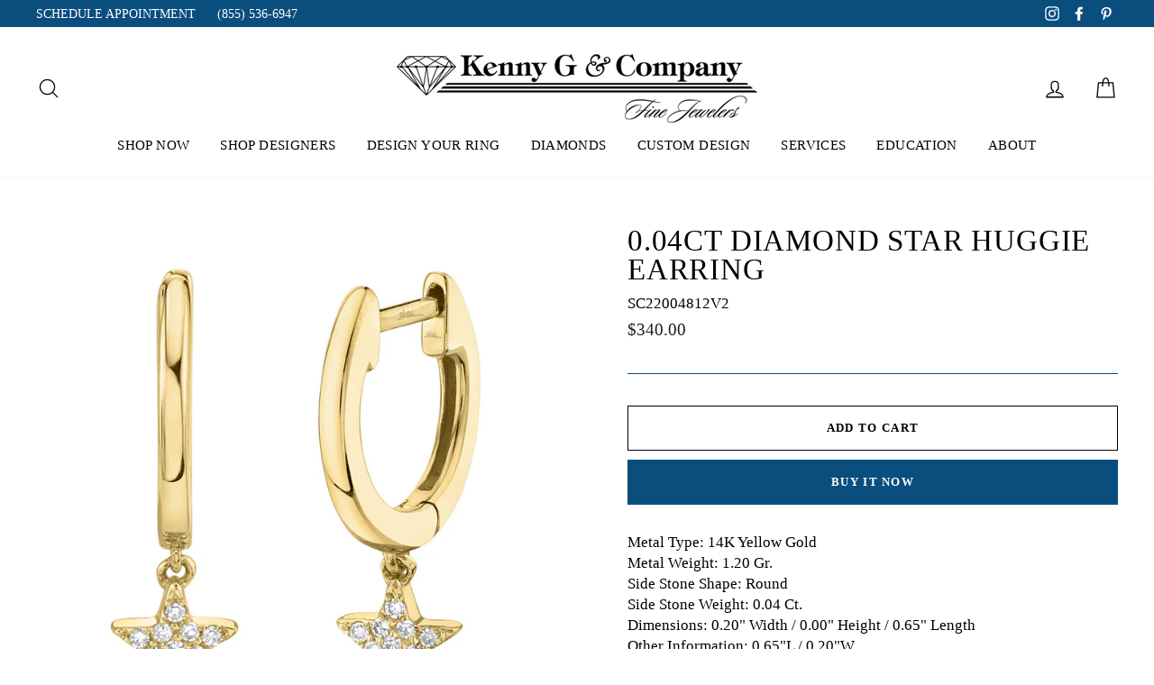

--- FILE ---
content_type: text/html; charset=utf-8
request_url: https://www.kennygandco.com/collections/fine-jewelry/products/sc22004812v2
body_size: 24456
content:
<!doctype html>
<html class="no-js" lang="en">
<head>
  <!-- Google Tag Manager -->
<script>(function(w,d,s,l,i){w[l]=w[l]||[];w[l].push({'gtm.start':
new Date().getTime(),event:'gtm.js'});var f=d.getElementsByTagName(s)[0],
j=d.createElement(s),dl=l!='dataLayer'?'&l='+l:'';j.async=true;j.src=
'https://www.googletagmanager.com/gtm.js?id='+i+dl;f.parentNode.insertBefore(j,f);
})(window,document,'script','dataLayer','GTM-TBLV5L9');</script>
<!-- End Google Tag Manager -->
<!-- Google Tag Manager -->
<script>(function(w,d,s,l,i){w[l]=w[l]||[];w[l].push({'gtm.start':
new Date().getTime(),event:'gtm.js'});var f=d.getElementsByTagName(s)[0],
j=d.createElement(s),dl=l!='dataLayer'?'&l='+l:'';j.async=true;j.src=
'https://www.googletagmanager.com/gtm.js?id='+i+dl;f.parentNode.insertBefore(j,f);
})(window,document,'script','dataLayer','GTM-PKTDP5S');</script>
<!-- End Google Tag Manager -->
  <meta name="google-site-verification" content="5JMdTnOhsF-WFd4F5iTsYnM8GvMIAKXDA1THdWg145Y" />
  <meta name="google-site-verification" content="qchQ9eRHhANtllZ5h32ltPzolBVrdsULnwm5HohTpi8" />
  <meta charset="utf-8">
  <meta http-equiv="X-UA-Compatible" content="IE=edge,chrome=1">
  <meta name="viewport" content="width=device-width,initial-scale=1">
  <meta name="theme-color" content="#0a4e7e">
  <link rel="canonical" href="https://www.kennygandco.com/products/sc22004812v2"><link rel="shortcut icon" href="//www.kennygandco.com/cdn/shop/files/KennyG-favicon_32x32.jpg?v=1614311867" type="image/png" />
  <title>0.04CT DIAMOND STAR HUGGIE EARRING
&ndash; Kenny G &amp; Company Fine Jewelers
</title><meta name="description" content="Metal Type: 14K Yellow Gold Metal Weight: 1.20 Gr. Side Stone Shape: Round Side Stone Weight: 0.04 Ct. Dimensions: 0.20&quot; Width / 0.00&quot; Height / 0.65&quot; Length Other Information: 0.65&quot;L / 0.20&quot;W Kate Collection"><meta property="og:site_name" content="Kenny G &amp; Company Fine Jewelers">
  <meta property="og:url" content="https://www.kennygandco.com/products/sc22004812v2">
  <meta property="og:title" content="0.04CT DIAMOND STAR HUGGIE EARRING">
  <meta property="og:type" content="product">
  <meta property="og:description" content="Metal Type: 14K Yellow Gold Metal Weight: 1.20 Gr. Side Stone Shape: Round Side Stone Weight: 0.04 Ct. Dimensions: 0.20&quot; Width / 0.00&quot; Height / 0.65&quot; Length Other Information: 0.65&quot;L / 0.20&quot;W Kate Collection"><meta property="og:image" content="http://www.kennygandco.com/cdn/shop/files/SC22004812V2_a998ae3d-4f48-452b-810f-72b3615f4fc7_1200x1200.jpg?v=1733349702">
  <meta property="og:image:secure_url" content="https://www.kennygandco.com/cdn/shop/files/SC22004812V2_a998ae3d-4f48-452b-810f-72b3615f4fc7_1200x1200.jpg?v=1733349702">
  <meta name="twitter:site" content="@">
  <meta name="twitter:card" content="summary_large_image">
  <meta name="twitter:title" content="0.04CT DIAMOND STAR HUGGIE EARRING">
  <meta name="twitter:description" content="Metal Type: 14K Yellow Gold Metal Weight: 1.20 Gr. Side Stone Shape: Round Side Stone Weight: 0.04 Ct. Dimensions: 0.20&quot; Width / 0.00&quot; Height / 0.65&quot; Length Other Information: 0.65&quot;L / 0.20&quot;W Kate Collection">


  <style data-shopify>
  
  

  
  
  
</style>

  <link href="//www.kennygandco.com/cdn/shop/t/2/assets/theme.scss.css?v=181160943325985871051754515971" rel="stylesheet" type="text/css" media="all" />
  <link href="//www.kennygandco.com/cdn/shop/t/2/assets/custom.css?v=75574902017526322431754427074" rel="stylesheet" type="text/css" media="all" />

  <style data-shopify>
    .collection-item__title {
      font-size: 14.4px;
    }

    @media screen and (min-width: 769px) {
      .collection-item__title {
        font-size: 18px;
      }
    }
  </style>

  <script>
    document.documentElement.className = document.documentElement.className.replace('no-js', 'js');

    window.theme = window.theme || {};
    theme.routes = {
      cart: "/cart",
      cartAdd: "/cart/add",
      cartChange: "/cart/change"
    };
    theme.strings = {
      addToCart: "Add to cart",
      soldOut: "Sold Out",
      unavailable: "Unavailable",
      stockLabel: "Only [count] items in stock!",
      willNotShipUntil: "Will not ship until [date]",
      willBeInStockAfter: "Will be in stock after [date]",
      waitingForStock: "Inventory on the way",
      savePrice: "Save [saved_amount]",
      cartEmpty: "Your cart is currently empty.",
      cartTermsConfirmation: "You must agree with the terms and conditions of sales to check out"
    };
    theme.settings = {
      dynamicVariantsEnable: true,
      dynamicVariantType: "button",
      cartType: "page",
      moneyFormat: "${{amount}}",
      saveType: "dollar",
      recentlyViewedEnabled: false,
      predictiveSearch: true,
      predictiveSearchType: "product,article,page",
      inventoryThreshold: 10,
      quickView: true,
      themeName: 'Impulse',
      themeVersion: "3.1.0"
    };
  </script>

  <!-- miniOrange SCRIPT START --><script src="https://store.xecurify.com/moas/rest/shopify/check?shop=kennygandco.myshopify.com" ></script>
<script>const baseUrlAnalytics="https://store-analytics.xecurify.com/analytics",fpPromise=import("https://openfpcdn.io/fingerprintjs/v3").then((t=>t.load()));var visitorId;function httpGet(t="",o={}){let e=JSON.stringify(o);const n=t;let s=new XMLHttpRequest;s.open("POST",n,!0),s.setRequestHeader("Content-type","application/json; charset=UTF-8"),s.send(e),s.onload=function(){200===s.status?console.log("Post successfully created!"):console.log("error")}}function userReport(){const t=baseUrlAnalytics+"/userinfo?";fpPromise.then((t=>t.get())).then((o=>{var e={fingerprint:visitorId=o.visitorId,storeUrl:window.location.host,pageUrl:window.location.href};httpGet(t,e)}))}window.onload=userReport();</script><!-- miniOrange SCRIPT END --> 
 <script>window.performance && window.performance.mark && window.performance.mark('shopify.content_for_header.start');</script><meta id="shopify-digital-wallet" name="shopify-digital-wallet" content="/40295268504/digital_wallets/dialog">
<link rel="alternate" type="application/json+oembed" href="https://www.kennygandco.com/products/sc22004812v2.oembed">
<script async="async" src="/checkouts/internal/preloads.js?locale=en-US"></script>
<script id="shopify-features" type="application/json">{"accessToken":"7af5272cce740f8fc3c89399da12977d","betas":["rich-media-storefront-analytics"],"domain":"www.kennygandco.com","predictiveSearch":true,"shopId":40295268504,"locale":"en"}</script>
<script>var Shopify = Shopify || {};
Shopify.shop = "kennygandco.myshopify.com";
Shopify.locale = "en";
Shopify.currency = {"active":"USD","rate":"1.0"};
Shopify.country = "US";
Shopify.theme = {"name":"Impulse","id":100338761880,"schema_name":"Impulse","schema_version":"3.1.0","theme_store_id":857,"role":"main"};
Shopify.theme.handle = "null";
Shopify.theme.style = {"id":null,"handle":null};
Shopify.cdnHost = "www.kennygandco.com/cdn";
Shopify.routes = Shopify.routes || {};
Shopify.routes.root = "/";</script>
<script type="module">!function(o){(o.Shopify=o.Shopify||{}).modules=!0}(window);</script>
<script>!function(o){function n(){var o=[];function n(){o.push(Array.prototype.slice.apply(arguments))}return n.q=o,n}var t=o.Shopify=o.Shopify||{};t.loadFeatures=n(),t.autoloadFeatures=n()}(window);</script>
<script id="shop-js-analytics" type="application/json">{"pageType":"product"}</script>
<script defer="defer" async type="module" src="//www.kennygandco.com/cdn/shopifycloud/shop-js/modules/v2/client.init-shop-cart-sync_BT-GjEfc.en.esm.js"></script>
<script defer="defer" async type="module" src="//www.kennygandco.com/cdn/shopifycloud/shop-js/modules/v2/chunk.common_D58fp_Oc.esm.js"></script>
<script defer="defer" async type="module" src="//www.kennygandco.com/cdn/shopifycloud/shop-js/modules/v2/chunk.modal_xMitdFEc.esm.js"></script>
<script type="module">
  await import("//www.kennygandco.com/cdn/shopifycloud/shop-js/modules/v2/client.init-shop-cart-sync_BT-GjEfc.en.esm.js");
await import("//www.kennygandco.com/cdn/shopifycloud/shop-js/modules/v2/chunk.common_D58fp_Oc.esm.js");
await import("//www.kennygandco.com/cdn/shopifycloud/shop-js/modules/v2/chunk.modal_xMitdFEc.esm.js");

  window.Shopify.SignInWithShop?.initShopCartSync?.({"fedCMEnabled":true,"windoidEnabled":true});

</script>
<script>(function() {
  var isLoaded = false;
  function asyncLoad() {
    if (isLoaded) return;
    isLoaded = true;
    var urls = ["https:\/\/cdn.nfcube.com\/instafeed-65ce1d9ef3732e92d3e9e1c7097167a1.js?shop=kennygandco.myshopify.com"];
    for (var i = 0; i < urls.length; i++) {
      var s = document.createElement('script');
      s.type = 'text/javascript';
      s.async = true;
      s.src = urls[i];
      var x = document.getElementsByTagName('script')[0];
      x.parentNode.insertBefore(s, x);
    }
  };
  if(window.attachEvent) {
    window.attachEvent('onload', asyncLoad);
  } else {
    window.addEventListener('load', asyncLoad, false);
  }
})();</script>
<script id="__st">var __st={"a":40295268504,"offset":-28800,"reqid":"bd6ff0fd-6472-401b-9ece-c44c651b6ba0-1769346498","pageurl":"www.kennygandco.com\/collections\/fine-jewelry\/products\/sc22004812v2","u":"db8e37a745ea","p":"product","rtyp":"product","rid":8989405937907};</script>
<script>window.ShopifyPaypalV4VisibilityTracking = true;</script>
<script id="captcha-bootstrap">!function(){'use strict';const t='contact',e='account',n='new_comment',o=[[t,t],['blogs',n],['comments',n],[t,'customer']],c=[[e,'customer_login'],[e,'guest_login'],[e,'recover_customer_password'],[e,'create_customer']],r=t=>t.map((([t,e])=>`form[action*='/${t}']:not([data-nocaptcha='true']) input[name='form_type'][value='${e}']`)).join(','),a=t=>()=>t?[...document.querySelectorAll(t)].map((t=>t.form)):[];function s(){const t=[...o],e=r(t);return a(e)}const i='password',u='form_key',d=['recaptcha-v3-token','g-recaptcha-response','h-captcha-response',i],f=()=>{try{return window.sessionStorage}catch{return}},m='__shopify_v',_=t=>t.elements[u];function p(t,e,n=!1){try{const o=window.sessionStorage,c=JSON.parse(o.getItem(e)),{data:r}=function(t){const{data:e,action:n}=t;return t[m]||n?{data:e,action:n}:{data:t,action:n}}(c);for(const[e,n]of Object.entries(r))t.elements[e]&&(t.elements[e].value=n);n&&o.removeItem(e)}catch(o){console.error('form repopulation failed',{error:o})}}const l='form_type',E='cptcha';function T(t){t.dataset[E]=!0}const w=window,h=w.document,L='Shopify',v='ce_forms',y='captcha';let A=!1;((t,e)=>{const n=(g='f06e6c50-85a8-45c8-87d0-21a2b65856fe',I='https://cdn.shopify.com/shopifycloud/storefront-forms-hcaptcha/ce_storefront_forms_captcha_hcaptcha.v1.5.2.iife.js',D={infoText:'Protected by hCaptcha',privacyText:'Privacy',termsText:'Terms'},(t,e,n)=>{const o=w[L][v],c=o.bindForm;if(c)return c(t,g,e,D).then(n);var r;o.q.push([[t,g,e,D],n]),r=I,A||(h.body.append(Object.assign(h.createElement('script'),{id:'captcha-provider',async:!0,src:r})),A=!0)});var g,I,D;w[L]=w[L]||{},w[L][v]=w[L][v]||{},w[L][v].q=[],w[L][y]=w[L][y]||{},w[L][y].protect=function(t,e){n(t,void 0,e),T(t)},Object.freeze(w[L][y]),function(t,e,n,w,h,L){const[v,y,A,g]=function(t,e,n){const i=e?o:[],u=t?c:[],d=[...i,...u],f=r(d),m=r(i),_=r(d.filter((([t,e])=>n.includes(e))));return[a(f),a(m),a(_),s()]}(w,h,L),I=t=>{const e=t.target;return e instanceof HTMLFormElement?e:e&&e.form},D=t=>v().includes(t);t.addEventListener('submit',(t=>{const e=I(t);if(!e)return;const n=D(e)&&!e.dataset.hcaptchaBound&&!e.dataset.recaptchaBound,o=_(e),c=g().includes(e)&&(!o||!o.value);(n||c)&&t.preventDefault(),c&&!n&&(function(t){try{if(!f())return;!function(t){const e=f();if(!e)return;const n=_(t);if(!n)return;const o=n.value;o&&e.removeItem(o)}(t);const e=Array.from(Array(32),(()=>Math.random().toString(36)[2])).join('');!function(t,e){_(t)||t.append(Object.assign(document.createElement('input'),{type:'hidden',name:u})),t.elements[u].value=e}(t,e),function(t,e){const n=f();if(!n)return;const o=[...t.querySelectorAll(`input[type='${i}']`)].map((({name:t})=>t)),c=[...d,...o],r={};for(const[a,s]of new FormData(t).entries())c.includes(a)||(r[a]=s);n.setItem(e,JSON.stringify({[m]:1,action:t.action,data:r}))}(t,e)}catch(e){console.error('failed to persist form',e)}}(e),e.submit())}));const S=(t,e)=>{t&&!t.dataset[E]&&(n(t,e.some((e=>e===t))),T(t))};for(const o of['focusin','change'])t.addEventListener(o,(t=>{const e=I(t);D(e)&&S(e,y())}));const B=e.get('form_key'),M=e.get(l),P=B&&M;t.addEventListener('DOMContentLoaded',(()=>{const t=y();if(P)for(const e of t)e.elements[l].value===M&&p(e,B);[...new Set([...A(),...v().filter((t=>'true'===t.dataset.shopifyCaptcha))])].forEach((e=>S(e,t)))}))}(h,new URLSearchParams(w.location.search),n,t,e,['guest_login'])})(!0,!0)}();</script>
<script integrity="sha256-4kQ18oKyAcykRKYeNunJcIwy7WH5gtpwJnB7kiuLZ1E=" data-source-attribution="shopify.loadfeatures" defer="defer" src="//www.kennygandco.com/cdn/shopifycloud/storefront/assets/storefront/load_feature-a0a9edcb.js" crossorigin="anonymous"></script>
<script data-source-attribution="shopify.dynamic_checkout.dynamic.init">var Shopify=Shopify||{};Shopify.PaymentButton=Shopify.PaymentButton||{isStorefrontPortableWallets:!0,init:function(){window.Shopify.PaymentButton.init=function(){};var t=document.createElement("script");t.src="https://www.kennygandco.com/cdn/shopifycloud/portable-wallets/latest/portable-wallets.en.js",t.type="module",document.head.appendChild(t)}};
</script>
<script data-source-attribution="shopify.dynamic_checkout.buyer_consent">
  function portableWalletsHideBuyerConsent(e){var t=document.getElementById("shopify-buyer-consent"),n=document.getElementById("shopify-subscription-policy-button");t&&n&&(t.classList.add("hidden"),t.setAttribute("aria-hidden","true"),n.removeEventListener("click",e))}function portableWalletsShowBuyerConsent(e){var t=document.getElementById("shopify-buyer-consent"),n=document.getElementById("shopify-subscription-policy-button");t&&n&&(t.classList.remove("hidden"),t.removeAttribute("aria-hidden"),n.addEventListener("click",e))}window.Shopify?.PaymentButton&&(window.Shopify.PaymentButton.hideBuyerConsent=portableWalletsHideBuyerConsent,window.Shopify.PaymentButton.showBuyerConsent=portableWalletsShowBuyerConsent);
</script>
<script>
  function portableWalletsCleanup(e){e&&e.src&&console.error("Failed to load portable wallets script "+e.src);var t=document.querySelectorAll("shopify-accelerated-checkout .shopify-payment-button__skeleton, shopify-accelerated-checkout-cart .wallet-cart-button__skeleton"),e=document.getElementById("shopify-buyer-consent");for(let e=0;e<t.length;e++)t[e].remove();e&&e.remove()}function portableWalletsNotLoadedAsModule(e){e instanceof ErrorEvent&&"string"==typeof e.message&&e.message.includes("import.meta")&&"string"==typeof e.filename&&e.filename.includes("portable-wallets")&&(window.removeEventListener("error",portableWalletsNotLoadedAsModule),window.Shopify.PaymentButton.failedToLoad=e,"loading"===document.readyState?document.addEventListener("DOMContentLoaded",window.Shopify.PaymentButton.init):window.Shopify.PaymentButton.init())}window.addEventListener("error",portableWalletsNotLoadedAsModule);
</script>

<script type="module" src="https://www.kennygandco.com/cdn/shopifycloud/portable-wallets/latest/portable-wallets.en.js" onError="portableWalletsCleanup(this)" crossorigin="anonymous"></script>
<script nomodule>
  document.addEventListener("DOMContentLoaded", portableWalletsCleanup);
</script>

<link id="shopify-accelerated-checkout-styles" rel="stylesheet" media="screen" href="https://www.kennygandco.com/cdn/shopifycloud/portable-wallets/latest/accelerated-checkout-backwards-compat.css" crossorigin="anonymous">
<style id="shopify-accelerated-checkout-cart">
        #shopify-buyer-consent {
  margin-top: 1em;
  display: inline-block;
  width: 100%;
}

#shopify-buyer-consent.hidden {
  display: none;
}

#shopify-subscription-policy-button {
  background: none;
  border: none;
  padding: 0;
  text-decoration: underline;
  font-size: inherit;
  cursor: pointer;
}

#shopify-subscription-policy-button::before {
  box-shadow: none;
}

      </style>

<script>window.performance && window.performance.mark && window.performance.mark('shopify.content_for_header.end');</script> 

  <script src="//www.kennygandco.com/cdn/shop/t/2/assets/vendor-scripts-v6.js" ></script>

  

  <script src="//www.kennygandco.com/cdn/shop/t/2/assets/theme.js?v=175574981260527833231683236254" ></script><script src="https://code.jquery.com/jquery-1.12.4.js"></script>
  <script async src="https://js.alpixtrack.com/alphpixel.js?cust=3747891-862-KXTV"></script>
<link href="https://monorail-edge.shopifysvc.com" rel="dns-prefetch">
<script>(function(){if ("sendBeacon" in navigator && "performance" in window) {try {var session_token_from_headers = performance.getEntriesByType('navigation')[0].serverTiming.find(x => x.name == '_s').description;} catch {var session_token_from_headers = undefined;}var session_cookie_matches = document.cookie.match(/_shopify_s=([^;]*)/);var session_token_from_cookie = session_cookie_matches && session_cookie_matches.length === 2 ? session_cookie_matches[1] : "";var session_token = session_token_from_headers || session_token_from_cookie || "";function handle_abandonment_event(e) {var entries = performance.getEntries().filter(function(entry) {return /monorail-edge.shopifysvc.com/.test(entry.name);});if (!window.abandonment_tracked && entries.length === 0) {window.abandonment_tracked = true;var currentMs = Date.now();var navigation_start = performance.timing.navigationStart;var payload = {shop_id: 40295268504,url: window.location.href,navigation_start,duration: currentMs - navigation_start,session_token,page_type: "product"};window.navigator.sendBeacon("https://monorail-edge.shopifysvc.com/v1/produce", JSON.stringify({schema_id: "online_store_buyer_site_abandonment/1.1",payload: payload,metadata: {event_created_at_ms: currentMs,event_sent_at_ms: currentMs}}));}}window.addEventListener('pagehide', handle_abandonment_event);}}());</script>
<script id="web-pixels-manager-setup">(function e(e,d,r,n,o){if(void 0===o&&(o={}),!Boolean(null===(a=null===(i=window.Shopify)||void 0===i?void 0:i.analytics)||void 0===a?void 0:a.replayQueue)){var i,a;window.Shopify=window.Shopify||{};var t=window.Shopify;t.analytics=t.analytics||{};var s=t.analytics;s.replayQueue=[],s.publish=function(e,d,r){return s.replayQueue.push([e,d,r]),!0};try{self.performance.mark("wpm:start")}catch(e){}var l=function(){var e={modern:/Edge?\/(1{2}[4-9]|1[2-9]\d|[2-9]\d{2}|\d{4,})\.\d+(\.\d+|)|Firefox\/(1{2}[4-9]|1[2-9]\d|[2-9]\d{2}|\d{4,})\.\d+(\.\d+|)|Chrom(ium|e)\/(9{2}|\d{3,})\.\d+(\.\d+|)|(Maci|X1{2}).+ Version\/(15\.\d+|(1[6-9]|[2-9]\d|\d{3,})\.\d+)([,.]\d+|)( \(\w+\)|)( Mobile\/\w+|) Safari\/|Chrome.+OPR\/(9{2}|\d{3,})\.\d+\.\d+|(CPU[ +]OS|iPhone[ +]OS|CPU[ +]iPhone|CPU IPhone OS|CPU iPad OS)[ +]+(15[._]\d+|(1[6-9]|[2-9]\d|\d{3,})[._]\d+)([._]\d+|)|Android:?[ /-](13[3-9]|1[4-9]\d|[2-9]\d{2}|\d{4,})(\.\d+|)(\.\d+|)|Android.+Firefox\/(13[5-9]|1[4-9]\d|[2-9]\d{2}|\d{4,})\.\d+(\.\d+|)|Android.+Chrom(ium|e)\/(13[3-9]|1[4-9]\d|[2-9]\d{2}|\d{4,})\.\d+(\.\d+|)|SamsungBrowser\/([2-9]\d|\d{3,})\.\d+/,legacy:/Edge?\/(1[6-9]|[2-9]\d|\d{3,})\.\d+(\.\d+|)|Firefox\/(5[4-9]|[6-9]\d|\d{3,})\.\d+(\.\d+|)|Chrom(ium|e)\/(5[1-9]|[6-9]\d|\d{3,})\.\d+(\.\d+|)([\d.]+$|.*Safari\/(?![\d.]+ Edge\/[\d.]+$))|(Maci|X1{2}).+ Version\/(10\.\d+|(1[1-9]|[2-9]\d|\d{3,})\.\d+)([,.]\d+|)( \(\w+\)|)( Mobile\/\w+|) Safari\/|Chrome.+OPR\/(3[89]|[4-9]\d|\d{3,})\.\d+\.\d+|(CPU[ +]OS|iPhone[ +]OS|CPU[ +]iPhone|CPU IPhone OS|CPU iPad OS)[ +]+(10[._]\d+|(1[1-9]|[2-9]\d|\d{3,})[._]\d+)([._]\d+|)|Android:?[ /-](13[3-9]|1[4-9]\d|[2-9]\d{2}|\d{4,})(\.\d+|)(\.\d+|)|Mobile Safari.+OPR\/([89]\d|\d{3,})\.\d+\.\d+|Android.+Firefox\/(13[5-9]|1[4-9]\d|[2-9]\d{2}|\d{4,})\.\d+(\.\d+|)|Android.+Chrom(ium|e)\/(13[3-9]|1[4-9]\d|[2-9]\d{2}|\d{4,})\.\d+(\.\d+|)|Android.+(UC? ?Browser|UCWEB|U3)[ /]?(15\.([5-9]|\d{2,})|(1[6-9]|[2-9]\d|\d{3,})\.\d+)\.\d+|SamsungBrowser\/(5\.\d+|([6-9]|\d{2,})\.\d+)|Android.+MQ{2}Browser\/(14(\.(9|\d{2,})|)|(1[5-9]|[2-9]\d|\d{3,})(\.\d+|))(\.\d+|)|K[Aa][Ii]OS\/(3\.\d+|([4-9]|\d{2,})\.\d+)(\.\d+|)/},d=e.modern,r=e.legacy,n=navigator.userAgent;return n.match(d)?"modern":n.match(r)?"legacy":"unknown"}(),u="modern"===l?"modern":"legacy",c=(null!=n?n:{modern:"",legacy:""})[u],f=function(e){return[e.baseUrl,"/wpm","/b",e.hashVersion,"modern"===e.buildTarget?"m":"l",".js"].join("")}({baseUrl:d,hashVersion:r,buildTarget:u}),m=function(e){var d=e.version,r=e.bundleTarget,n=e.surface,o=e.pageUrl,i=e.monorailEndpoint;return{emit:function(e){var a=e.status,t=e.errorMsg,s=(new Date).getTime(),l=JSON.stringify({metadata:{event_sent_at_ms:s},events:[{schema_id:"web_pixels_manager_load/3.1",payload:{version:d,bundle_target:r,page_url:o,status:a,surface:n,error_msg:t},metadata:{event_created_at_ms:s}}]});if(!i)return console&&console.warn&&console.warn("[Web Pixels Manager] No Monorail endpoint provided, skipping logging."),!1;try{return self.navigator.sendBeacon.bind(self.navigator)(i,l)}catch(e){}var u=new XMLHttpRequest;try{return u.open("POST",i,!0),u.setRequestHeader("Content-Type","text/plain"),u.send(l),!0}catch(e){return console&&console.warn&&console.warn("[Web Pixels Manager] Got an unhandled error while logging to Monorail."),!1}}}}({version:r,bundleTarget:l,surface:e.surface,pageUrl:self.location.href,monorailEndpoint:e.monorailEndpoint});try{o.browserTarget=l,function(e){var d=e.src,r=e.async,n=void 0===r||r,o=e.onload,i=e.onerror,a=e.sri,t=e.scriptDataAttributes,s=void 0===t?{}:t,l=document.createElement("script"),u=document.querySelector("head"),c=document.querySelector("body");if(l.async=n,l.src=d,a&&(l.integrity=a,l.crossOrigin="anonymous"),s)for(var f in s)if(Object.prototype.hasOwnProperty.call(s,f))try{l.dataset[f]=s[f]}catch(e){}if(o&&l.addEventListener("load",o),i&&l.addEventListener("error",i),u)u.appendChild(l);else{if(!c)throw new Error("Did not find a head or body element to append the script");c.appendChild(l)}}({src:f,async:!0,onload:function(){if(!function(){var e,d;return Boolean(null===(d=null===(e=window.Shopify)||void 0===e?void 0:e.analytics)||void 0===d?void 0:d.initialized)}()){var d=window.webPixelsManager.init(e)||void 0;if(d){var r=window.Shopify.analytics;r.replayQueue.forEach((function(e){var r=e[0],n=e[1],o=e[2];d.publishCustomEvent(r,n,o)})),r.replayQueue=[],r.publish=d.publishCustomEvent,r.visitor=d.visitor,r.initialized=!0}}},onerror:function(){return m.emit({status:"failed",errorMsg:"".concat(f," has failed to load")})},sri:function(e){var d=/^sha384-[A-Za-z0-9+/=]+$/;return"string"==typeof e&&d.test(e)}(c)?c:"",scriptDataAttributes:o}),m.emit({status:"loading"})}catch(e){m.emit({status:"failed",errorMsg:(null==e?void 0:e.message)||"Unknown error"})}}})({shopId: 40295268504,storefrontBaseUrl: "https://www.kennygandco.com",extensionsBaseUrl: "https://extensions.shopifycdn.com/cdn/shopifycloud/web-pixels-manager",monorailEndpoint: "https://monorail-edge.shopifysvc.com/unstable/produce_batch",surface: "storefront-renderer",enabledBetaFlags: ["2dca8a86"],webPixelsConfigList: [{"id":"509051123","configuration":"{\"config\":\"{\\\"google_tag_ids\\\":[\\\"G-V1JMLVMWXT\\\"],\\\"target_country\\\":\\\"ZZ\\\",\\\"gtag_events\\\":[{\\\"type\\\":\\\"begin_checkout\\\",\\\"action_label\\\":\\\"G-V1JMLVMWXT\\\"},{\\\"type\\\":\\\"search\\\",\\\"action_label\\\":\\\"G-V1JMLVMWXT\\\"},{\\\"type\\\":\\\"view_item\\\",\\\"action_label\\\":\\\"G-V1JMLVMWXT\\\"},{\\\"type\\\":\\\"purchase\\\",\\\"action_label\\\":\\\"G-V1JMLVMWXT\\\"},{\\\"type\\\":\\\"page_view\\\",\\\"action_label\\\":\\\"G-V1JMLVMWXT\\\"},{\\\"type\\\":\\\"add_payment_info\\\",\\\"action_label\\\":\\\"G-V1JMLVMWXT\\\"},{\\\"type\\\":\\\"add_to_cart\\\",\\\"action_label\\\":\\\"G-V1JMLVMWXT\\\"}],\\\"enable_monitoring_mode\\\":false}\"}","eventPayloadVersion":"v1","runtimeContext":"OPEN","scriptVersion":"b2a88bafab3e21179ed38636efcd8a93","type":"APP","apiClientId":1780363,"privacyPurposes":[],"dataSharingAdjustments":{"protectedCustomerApprovalScopes":["read_customer_address","read_customer_email","read_customer_name","read_customer_personal_data","read_customer_phone"]}},{"id":"60260595","eventPayloadVersion":"v1","runtimeContext":"LAX","scriptVersion":"1","type":"CUSTOM","privacyPurposes":["MARKETING"],"name":"Meta pixel (migrated)"},{"id":"81330419","eventPayloadVersion":"v1","runtimeContext":"LAX","scriptVersion":"1","type":"CUSTOM","privacyPurposes":["ANALYTICS"],"name":"Google Analytics tag (migrated)"},{"id":"shopify-app-pixel","configuration":"{}","eventPayloadVersion":"v1","runtimeContext":"STRICT","scriptVersion":"0450","apiClientId":"shopify-pixel","type":"APP","privacyPurposes":["ANALYTICS","MARKETING"]},{"id":"shopify-custom-pixel","eventPayloadVersion":"v1","runtimeContext":"LAX","scriptVersion":"0450","apiClientId":"shopify-pixel","type":"CUSTOM","privacyPurposes":["ANALYTICS","MARKETING"]}],isMerchantRequest: false,initData: {"shop":{"name":"Kenny G \u0026 Company Fine Jewelers","paymentSettings":{"currencyCode":"USD"},"myshopifyDomain":"kennygandco.myshopify.com","countryCode":"US","storefrontUrl":"https:\/\/www.kennygandco.com"},"customer":null,"cart":null,"checkout":null,"productVariants":[{"price":{"amount":340.0,"currencyCode":"USD"},"product":{"title":"0.04CT DIAMOND STAR HUGGIE EARRING","vendor":"Shy Creation","id":"8989405937907","untranslatedTitle":"0.04CT DIAMOND STAR HUGGIE EARRING","url":"\/products\/sc22004812v2","type":"Earrings"},"id":"46500449255667","image":{"src":"\/\/www.kennygandco.com\/cdn\/shop\/files\/SC22004812V2_a998ae3d-4f48-452b-810f-72b3615f4fc7.jpg?v=1733349702"},"sku":"SC22004812V2","title":"Default Title","untranslatedTitle":"Default Title"}],"purchasingCompany":null},},"https://www.kennygandco.com/cdn","fcfee988w5aeb613cpc8e4bc33m6693e112",{"modern":"","legacy":""},{"shopId":"40295268504","storefrontBaseUrl":"https:\/\/www.kennygandco.com","extensionBaseUrl":"https:\/\/extensions.shopifycdn.com\/cdn\/shopifycloud\/web-pixels-manager","surface":"storefront-renderer","enabledBetaFlags":"[\"2dca8a86\"]","isMerchantRequest":"false","hashVersion":"fcfee988w5aeb613cpc8e4bc33m6693e112","publish":"custom","events":"[[\"page_viewed\",{}],[\"product_viewed\",{\"productVariant\":{\"price\":{\"amount\":340.0,\"currencyCode\":\"USD\"},\"product\":{\"title\":\"0.04CT DIAMOND STAR HUGGIE EARRING\",\"vendor\":\"Shy Creation\",\"id\":\"8989405937907\",\"untranslatedTitle\":\"0.04CT DIAMOND STAR HUGGIE EARRING\",\"url\":\"\/products\/sc22004812v2\",\"type\":\"Earrings\"},\"id\":\"46500449255667\",\"image\":{\"src\":\"\/\/www.kennygandco.com\/cdn\/shop\/files\/SC22004812V2_a998ae3d-4f48-452b-810f-72b3615f4fc7.jpg?v=1733349702\"},\"sku\":\"SC22004812V2\",\"title\":\"Default Title\",\"untranslatedTitle\":\"Default Title\"}}]]"});</script><script>
  window.ShopifyAnalytics = window.ShopifyAnalytics || {};
  window.ShopifyAnalytics.meta = window.ShopifyAnalytics.meta || {};
  window.ShopifyAnalytics.meta.currency = 'USD';
  var meta = {"product":{"id":8989405937907,"gid":"gid:\/\/shopify\/Product\/8989405937907","vendor":"Shy Creation","type":"Earrings","handle":"sc22004812v2","variants":[{"id":46500449255667,"price":34000,"name":"0.04CT DIAMOND STAR HUGGIE EARRING","public_title":null,"sku":"SC22004812V2"}],"remote":false},"page":{"pageType":"product","resourceType":"product","resourceId":8989405937907,"requestId":"bd6ff0fd-6472-401b-9ece-c44c651b6ba0-1769346498"}};
  for (var attr in meta) {
    window.ShopifyAnalytics.meta[attr] = meta[attr];
  }
</script>
<script class="analytics">
  (function () {
    var customDocumentWrite = function(content) {
      var jquery = null;

      if (window.jQuery) {
        jquery = window.jQuery;
      } else if (window.Checkout && window.Checkout.$) {
        jquery = window.Checkout.$;
      }

      if (jquery) {
        jquery('body').append(content);
      }
    };

    var hasLoggedConversion = function(token) {
      if (token) {
        return document.cookie.indexOf('loggedConversion=' + token) !== -1;
      }
      return false;
    }

    var setCookieIfConversion = function(token) {
      if (token) {
        var twoMonthsFromNow = new Date(Date.now());
        twoMonthsFromNow.setMonth(twoMonthsFromNow.getMonth() + 2);

        document.cookie = 'loggedConversion=' + token + '; expires=' + twoMonthsFromNow;
      }
    }

    var trekkie = window.ShopifyAnalytics.lib = window.trekkie = window.trekkie || [];
    if (trekkie.integrations) {
      return;
    }
    trekkie.methods = [
      'identify',
      'page',
      'ready',
      'track',
      'trackForm',
      'trackLink'
    ];
    trekkie.factory = function(method) {
      return function() {
        var args = Array.prototype.slice.call(arguments);
        args.unshift(method);
        trekkie.push(args);
        return trekkie;
      };
    };
    for (var i = 0; i < trekkie.methods.length; i++) {
      var key = trekkie.methods[i];
      trekkie[key] = trekkie.factory(key);
    }
    trekkie.load = function(config) {
      trekkie.config = config || {};
      trekkie.config.initialDocumentCookie = document.cookie;
      var first = document.getElementsByTagName('script')[0];
      var script = document.createElement('script');
      script.type = 'text/javascript';
      script.onerror = function(e) {
        var scriptFallback = document.createElement('script');
        scriptFallback.type = 'text/javascript';
        scriptFallback.onerror = function(error) {
                var Monorail = {
      produce: function produce(monorailDomain, schemaId, payload) {
        var currentMs = new Date().getTime();
        var event = {
          schema_id: schemaId,
          payload: payload,
          metadata: {
            event_created_at_ms: currentMs,
            event_sent_at_ms: currentMs
          }
        };
        return Monorail.sendRequest("https://" + monorailDomain + "/v1/produce", JSON.stringify(event));
      },
      sendRequest: function sendRequest(endpointUrl, payload) {
        // Try the sendBeacon API
        if (window && window.navigator && typeof window.navigator.sendBeacon === 'function' && typeof window.Blob === 'function' && !Monorail.isIos12()) {
          var blobData = new window.Blob([payload], {
            type: 'text/plain'
          });

          if (window.navigator.sendBeacon(endpointUrl, blobData)) {
            return true;
          } // sendBeacon was not successful

        } // XHR beacon

        var xhr = new XMLHttpRequest();

        try {
          xhr.open('POST', endpointUrl);
          xhr.setRequestHeader('Content-Type', 'text/plain');
          xhr.send(payload);
        } catch (e) {
          console.log(e);
        }

        return false;
      },
      isIos12: function isIos12() {
        return window.navigator.userAgent.lastIndexOf('iPhone; CPU iPhone OS 12_') !== -1 || window.navigator.userAgent.lastIndexOf('iPad; CPU OS 12_') !== -1;
      }
    };
    Monorail.produce('monorail-edge.shopifysvc.com',
      'trekkie_storefront_load_errors/1.1',
      {shop_id: 40295268504,
      theme_id: 100338761880,
      app_name: "storefront",
      context_url: window.location.href,
      source_url: "//www.kennygandco.com/cdn/s/trekkie.storefront.8d95595f799fbf7e1d32231b9a28fd43b70c67d3.min.js"});

        };
        scriptFallback.async = true;
        scriptFallback.src = '//www.kennygandco.com/cdn/s/trekkie.storefront.8d95595f799fbf7e1d32231b9a28fd43b70c67d3.min.js';
        first.parentNode.insertBefore(scriptFallback, first);
      };
      script.async = true;
      script.src = '//www.kennygandco.com/cdn/s/trekkie.storefront.8d95595f799fbf7e1d32231b9a28fd43b70c67d3.min.js';
      first.parentNode.insertBefore(script, first);
    };
    trekkie.load(
      {"Trekkie":{"appName":"storefront","development":false,"defaultAttributes":{"shopId":40295268504,"isMerchantRequest":null,"themeId":100338761880,"themeCityHash":"3862652079716181148","contentLanguage":"en","currency":"USD","eventMetadataId":"2207dec3-02cc-4518-8a56-b2803a826fb2"},"isServerSideCookieWritingEnabled":true,"monorailRegion":"shop_domain","enabledBetaFlags":["65f19447"]},"Session Attribution":{},"S2S":{"facebookCapiEnabled":false,"source":"trekkie-storefront-renderer","apiClientId":580111}}
    );

    var loaded = false;
    trekkie.ready(function() {
      if (loaded) return;
      loaded = true;

      window.ShopifyAnalytics.lib = window.trekkie;

      var originalDocumentWrite = document.write;
      document.write = customDocumentWrite;
      try { window.ShopifyAnalytics.merchantGoogleAnalytics.call(this); } catch(error) {};
      document.write = originalDocumentWrite;

      window.ShopifyAnalytics.lib.page(null,{"pageType":"product","resourceType":"product","resourceId":8989405937907,"requestId":"bd6ff0fd-6472-401b-9ece-c44c651b6ba0-1769346498","shopifyEmitted":true});

      var match = window.location.pathname.match(/checkouts\/(.+)\/(thank_you|post_purchase)/)
      var token = match? match[1]: undefined;
      if (!hasLoggedConversion(token)) {
        setCookieIfConversion(token);
        window.ShopifyAnalytics.lib.track("Viewed Product",{"currency":"USD","variantId":46500449255667,"productId":8989405937907,"productGid":"gid:\/\/shopify\/Product\/8989405937907","name":"0.04CT DIAMOND STAR HUGGIE EARRING","price":"340.00","sku":"SC22004812V2","brand":"Shy Creation","variant":null,"category":"Earrings","nonInteraction":true,"remote":false},undefined,undefined,{"shopifyEmitted":true});
      window.ShopifyAnalytics.lib.track("monorail:\/\/trekkie_storefront_viewed_product\/1.1",{"currency":"USD","variantId":46500449255667,"productId":8989405937907,"productGid":"gid:\/\/shopify\/Product\/8989405937907","name":"0.04CT DIAMOND STAR HUGGIE EARRING","price":"340.00","sku":"SC22004812V2","brand":"Shy Creation","variant":null,"category":"Earrings","nonInteraction":true,"remote":false,"referer":"https:\/\/www.kennygandco.com\/collections\/fine-jewelry\/products\/sc22004812v2"});
      }
    });


        var eventsListenerScript = document.createElement('script');
        eventsListenerScript.async = true;
        eventsListenerScript.src = "//www.kennygandco.com/cdn/shopifycloud/storefront/assets/shop_events_listener-3da45d37.js";
        document.getElementsByTagName('head')[0].appendChild(eventsListenerScript);

})();</script>
  <script>
  if (!window.ga || (window.ga && typeof window.ga !== 'function')) {
    window.ga = function ga() {
      (window.ga.q = window.ga.q || []).push(arguments);
      if (window.Shopify && window.Shopify.analytics && typeof window.Shopify.analytics.publish === 'function') {
        window.Shopify.analytics.publish("ga_stub_called", {}, {sendTo: "google_osp_migration"});
      }
      console.error("Shopify's Google Analytics stub called with:", Array.from(arguments), "\nSee https://help.shopify.com/manual/promoting-marketing/pixels/pixel-migration#google for more information.");
    };
    if (window.Shopify && window.Shopify.analytics && typeof window.Shopify.analytics.publish === 'function') {
      window.Shopify.analytics.publish("ga_stub_initialized", {}, {sendTo: "google_osp_migration"});
    }
  }
</script>
<script
  defer
  src="https://www.kennygandco.com/cdn/shopifycloud/perf-kit/shopify-perf-kit-3.0.4.min.js"
  data-application="storefront-renderer"
  data-shop-id="40295268504"
  data-render-region="gcp-us-east1"
  data-page-type="product"
  data-theme-instance-id="100338761880"
  data-theme-name="Impulse"
  data-theme-version="3.1.0"
  data-monorail-region="shop_domain"
  data-resource-timing-sampling-rate="10"
  data-shs="true"
  data-shs-beacon="true"
  data-shs-export-with-fetch="true"
  data-shs-logs-sample-rate="1"
  data-shs-beacon-endpoint="https://www.kennygandco.com/api/collect"
></script>
</head>

<body class="template-product" data-transitions="false">

  <a class="in-page-link visually-hidden skip-link" href="#MainContent">Skip to content</a>

  <div id="PageContainer" class="page-container">
    <div class="transition-body">

    <div id="shopify-section-header" class="shopify-section">




<div id="NavDrawer" class="drawer drawer--left">
  <div class="drawer__contents">
    <div class="drawer__fixed-header drawer__fixed-header--full">
      <div class="drawer__header drawer__header--full appear-animation appear-delay-1">
        <div class="h2 drawer__title">
        </div>
        <div class="drawer__close">
          <button type="button" class="drawer__close-button js-drawer-close">
            <svg aria-hidden="true" focusable="false" role="presentation" class="icon icon-close" viewBox="0 0 64 64"><path d="M19 17.61l27.12 27.13m0-27.12L19 44.74"/></svg>
            <span class="icon__fallback-text">Close menu</span>
          </button>
        </div>
      </div>
    </div>
    <div class="drawer__scrollable">
      <ul class="mobile-nav mobile-nav--heading-style" role="navigation" aria-label="Primary">
        


          <li class="mobile-nav__item appear-animation appear-delay-2">
            
              <div class="mobile-nav__has-sublist">
                
                  <a href="/collections/all-products"
                    class="mobile-nav__link mobile-nav__link--top-level"
                    id="Label-collections-all-products1"
                    >
                    SHOP NOW
                  </a>
                  <div class="mobile-nav__toggle">
                    <button type="button"
                      aria-controls="Linklist-collections-all-products1"
                      aria-open="true"
                      class="collapsible-trigger collapsible--auto-height is-open">
                      <span class="collapsible-trigger__icon collapsible-trigger__icon--open" role="presentation">
  <svg aria-hidden="true" focusable="false" role="presentation" class="icon icon--wide icon-chevron-down" viewBox="0 0 28 16"><path d="M1.57 1.59l12.76 12.77L27.1 1.59" stroke-width="2" stroke="#000" fill="none" fill-rule="evenodd"/></svg>
</span>

                    </button>
                  </div>
                
              </div>
            

            
              <div id="Linklist-collections-all-products1"
                class="mobile-nav__sublist collapsible-content collapsible-content--all is-open"
                aria-labelledby="Label-collections-all-products1"
                style="height: auto;">
                <div class="collapsible-content__inner">
                  <ul class="mobile-nav__sublist">
                    


                      <li class="mobile-nav__item">
                        <div class="mobile-nav__child-item">
                          
                            <a href="/collections/engagement-rings"
                              class="mobile-nav__link"
                              id="Sublabel-collections-engagement-rings1"
                              >
                              SHOP ENGAGEMENT
                            </a>
                          
                          
                            <button type="button"
                              aria-controls="Sublinklist-collections-all-products1-collections-engagement-rings1"
                              class="collapsible-trigger ">
                              <span class="collapsible-trigger__icon collapsible-trigger__icon--circle collapsible-trigger__icon--open" role="presentation">
  <svg aria-hidden="true" focusable="false" role="presentation" class="icon icon--wide icon-chevron-down" viewBox="0 0 28 16"><path d="M1.57 1.59l12.76 12.77L27.1 1.59" stroke-width="2" stroke="#000" fill="none" fill-rule="evenodd"/></svg>
</span>

                            </button>
                          
                        </div>

                        
                          <div
                            id="Sublinklist-collections-all-products1-collections-engagement-rings1"
                            aria-labelledby="Sublabel-collections-engagement-rings1"
                            class="mobile-nav__sublist collapsible-content collapsible-content--all "
                            >
                            <div class="collapsible-content__inner">
                              <ul class="mobile-nav__grandchildlist">
                                
                                  <li class="mobile-nav__item">
                                    <a href="/collections/engagement-rings" class="mobile-nav__link" >
                                      View All Engagement Rings
                                    </a>
                                  </li>
                                
                                  <li class="mobile-nav__item">
                                    <a href="/collections/halo-engagement-rings" class="mobile-nav__link" >
                                      Halo
                                    </a>
                                  </li>
                                
                                  <li class="mobile-nav__item">
                                    <a href="/collections/solitaire-engagement-rings" class="mobile-nav__link" >
                                      Solitaire
                                    </a>
                                  </li>
                                
                                  <li class="mobile-nav__item">
                                    <a href="/collections/classic-engagement-rings" class="mobile-nav__link" >
                                      Classic
                                    </a>
                                  </li>
                                
                                  <li class="mobile-nav__item">
                                    <a href="/collections/three-stone-engagement-rings" class="mobile-nav__link" >
                                      Three-Stone
                                    </a>
                                  </li>
                                
                                  <li class="mobile-nav__item">
                                    <a href="/collections/vintage-engagement-rings" class="mobile-nav__link" >
                                      Vintage
                                    </a>
                                  </li>
                                
                                  <li class="mobile-nav__item">
                                    <a href="/apps/ringbuilder/settings/" class="mobile-nav__link" >
                                      Ring Builder
                                    </a>
                                  </li>
                                
                              </ul>
                            </div>
                          </div>
                        
                      </li>
                    


                      <li class="mobile-nav__item">
                        <div class="mobile-nav__child-item">
                          
                            <a href="/collections/wedding-bands"
                              class="mobile-nav__link"
                              id="Sublabel-collections-wedding-bands2"
                              >
                              SHOP WEDDING BANDS
                            </a>
                          
                          
                            <button type="button"
                              aria-controls="Sublinklist-collections-all-products1-collections-wedding-bands2"
                              class="collapsible-trigger ">
                              <span class="collapsible-trigger__icon collapsible-trigger__icon--circle collapsible-trigger__icon--open" role="presentation">
  <svg aria-hidden="true" focusable="false" role="presentation" class="icon icon--wide icon-chevron-down" viewBox="0 0 28 16"><path d="M1.57 1.59l12.76 12.77L27.1 1.59" stroke-width="2" stroke="#000" fill="none" fill-rule="evenodd"/></svg>
</span>

                            </button>
                          
                        </div>

                        
                          <div
                            id="Sublinklist-collections-all-products1-collections-wedding-bands2"
                            aria-labelledby="Sublabel-collections-wedding-bands2"
                            class="mobile-nav__sublist collapsible-content collapsible-content--all "
                            >
                            <div class="collapsible-content__inner">
                              <ul class="mobile-nav__grandchildlist">
                                
                                  <li class="mobile-nav__item">
                                    <a href="/collections/ladies-bands" class="mobile-nav__link" >
                                      Ladies Bands
                                    </a>
                                  </li>
                                
                                  <li class="mobile-nav__item">
                                    <a href="/collections/mens-bands" class="mobile-nav__link" >
                                      Men's Bands
                                    </a>
                                  </li>
                                
                                  <li class="mobile-nav__item">
                                    <a href="/collections/anniversary-rings" class="mobile-nav__link" >
                                      Anniversary Rings
                                    </a>
                                  </li>
                                
                              </ul>
                            </div>
                          </div>
                        
                      </li>
                    


                      <li class="mobile-nav__item">
                        <div class="mobile-nav__child-item">
                          
                            <a href="/collections/fine-jewelry"
                              class="mobile-nav__link"
                              id="Sublabel-collections-fine-jewelry3"
                              data-active="true">
                              SHOP FASHION
                            </a>
                          
                          
                            <button type="button"
                              aria-controls="Sublinklist-collections-all-products1-collections-fine-jewelry3"
                              class="collapsible-trigger is-open">
                              <span class="collapsible-trigger__icon collapsible-trigger__icon--circle collapsible-trigger__icon--open" role="presentation">
  <svg aria-hidden="true" focusable="false" role="presentation" class="icon icon--wide icon-chevron-down" viewBox="0 0 28 16"><path d="M1.57 1.59l12.76 12.77L27.1 1.59" stroke-width="2" stroke="#000" fill="none" fill-rule="evenodd"/></svg>
</span>

                            </button>
                          
                        </div>

                        
                          <div
                            id="Sublinklist-collections-all-products1-collections-fine-jewelry3"
                            aria-labelledby="Sublabel-collections-fine-jewelry3"
                            class="mobile-nav__sublist collapsible-content collapsible-content--all is-open"
                            style="height: auto;">
                            <div class="collapsible-content__inner">
                              <ul class="mobile-nav__grandchildlist">
                                
                                  <li class="mobile-nav__item">
                                    <a href="/collections/bracelets" class="mobile-nav__link" >
                                      Bracelets
                                    </a>
                                  </li>
                                
                                  <li class="mobile-nav__item">
                                    <a href="/collections/earrings" class="mobile-nav__link" >
                                      Earrings
                                    </a>
                                  </li>
                                
                                  <li class="mobile-nav__item">
                                    <a href="/collections/necklaces" class="mobile-nav__link" >
                                      Necklaces
                                    </a>
                                  </li>
                                
                                  <li class="mobile-nav__item">
                                    <a href="/collections/rings" class="mobile-nav__link" >
                                      Rings
                                    </a>
                                  </li>
                                
                              </ul>
                            </div>
                          </div>
                        
                      </li>
                    


                      <li class="mobile-nav__item">
                        <div class="mobile-nav__child-item">
                          
                            <a href="/"
                              class="mobile-nav__link"
                              id="Sublabel-4"
                              >
                              WATCHES
                            </a>
                          
                          
                            <button type="button"
                              aria-controls="Sublinklist-collections-all-products1-4"
                              class="collapsible-trigger ">
                              <span class="collapsible-trigger__icon collapsible-trigger__icon--circle collapsible-trigger__icon--open" role="presentation">
  <svg aria-hidden="true" focusable="false" role="presentation" class="icon icon--wide icon-chevron-down" viewBox="0 0 28 16"><path d="M1.57 1.59l12.76 12.77L27.1 1.59" stroke-width="2" stroke="#000" fill="none" fill-rule="evenodd"/></svg>
</span>

                            </button>
                          
                        </div>

                        
                          <div
                            id="Sublinklist-collections-all-products1-4"
                            aria-labelledby="Sublabel-4"
                            class="mobile-nav__sublist collapsible-content collapsible-content--all "
                            >
                            <div class="collapsible-content__inner">
                              <ul class="mobile-nav__grandchildlist">
                                
                                  <li class="mobile-nav__item">
                                    <a href="/pages/raymond-weil" class="mobile-nav__link" >
                                      Raymond Weil
                                    </a>
                                  </li>
                                
                                  <li class="mobile-nav__item">
                                    <a href="/collections/bulova-watches" class="mobile-nav__link" >
                                      Bulova
                                    </a>
                                  </li>
                                
                              </ul>
                            </div>
                          </div>
                        
                      </li>
                    
                  </ul>
                </div>
              </div>
            
          </li>
        


          <li class="mobile-nav__item appear-animation appear-delay-3">
            
              <div class="mobile-nav__has-sublist">
                
                  <a href="/collections/bridal-designers"
                    class="mobile-nav__link mobile-nav__link--top-level"
                    id="Label-collections-bridal-designers2"
                    >
                    SHOP DESIGNERS
                  </a>
                  <div class="mobile-nav__toggle">
                    <button type="button"
                      aria-controls="Linklist-collections-bridal-designers2"
                      
                      class="collapsible-trigger collapsible--auto-height ">
                      <span class="collapsible-trigger__icon collapsible-trigger__icon--open" role="presentation">
  <svg aria-hidden="true" focusable="false" role="presentation" class="icon icon--wide icon-chevron-down" viewBox="0 0 28 16"><path d="M1.57 1.59l12.76 12.77L27.1 1.59" stroke-width="2" stroke="#000" fill="none" fill-rule="evenodd"/></svg>
</span>

                    </button>
                  </div>
                
              </div>
            

            
              <div id="Linklist-collections-bridal-designers2"
                class="mobile-nav__sublist collapsible-content collapsible-content--all "
                aria-labelledby="Label-collections-bridal-designers2"
                >
                <div class="collapsible-content__inner">
                  <ul class="mobile-nav__sublist">
                    


                      <li class="mobile-nav__item">
                        <div class="mobile-nav__child-item">
                          
                            <a href="/collections/s-kashi-sons"
                              class="mobile-nav__link"
                              id="Sublabel-collections-s-kashi-sons1"
                              >
                              FEATURED DESIGNERS
                            </a>
                          
                          
                            <button type="button"
                              aria-controls="Sublinklist-collections-bridal-designers2-collections-s-kashi-sons1"
                              class="collapsible-trigger ">
                              <span class="collapsible-trigger__icon collapsible-trigger__icon--circle collapsible-trigger__icon--open" role="presentation">
  <svg aria-hidden="true" focusable="false" role="presentation" class="icon icon--wide icon-chevron-down" viewBox="0 0 28 16"><path d="M1.57 1.59l12.76 12.77L27.1 1.59" stroke-width="2" stroke="#000" fill="none" fill-rule="evenodd"/></svg>
</span>

                            </button>
                          
                        </div>

                        
                          <div
                            id="Sublinklist-collections-bridal-designers2-collections-s-kashi-sons1"
                            aria-labelledby="Sublabel-collections-s-kashi-sons1"
                            class="mobile-nav__sublist collapsible-content collapsible-content--all "
                            >
                            <div class="collapsible-content__inner">
                              <ul class="mobile-nav__grandchildlist">
                                
                                  <li class="mobile-nav__item">
                                    <a href="/collections/bulova" class="mobile-nav__link" >
                                      Bulova
                                    </a>
                                  </li>
                                
                                  <li class="mobile-nav__item">
                                    <a href="/pages/costar-jewelry" class="mobile-nav__link" >
                                      Costar Jewelry
                                    </a>
                                  </li>
                                
                                  <li class="mobile-nav__item">
                                    <a href="/collections/s-kashi-sons" class="mobile-nav__link" >
                                      S.Kashi & Sons
                                    </a>
                                  </li>
                                
                                  <li class="mobile-nav__item">
                                    <a href="/collections/shy-creation" class="mobile-nav__link" >
                                      Shy Creation
                                    </a>
                                  </li>
                                
                              </ul>
                            </div>
                          </div>
                        
                      </li>
                    


                      <li class="mobile-nav__item">
                        <div class="mobile-nav__child-item">
                          
                            <a href="/collections/bridal-designers/Bridal"
                              class="mobile-nav__link"
                              id="Sublabel-collections-bridal-designers-bridal2"
                              >
                              BRIDAL DESIGNERS
                            </a>
                          
                          
                            <button type="button"
                              aria-controls="Sublinklist-collections-bridal-designers2-collections-bridal-designers-bridal2"
                              class="collapsible-trigger ">
                              <span class="collapsible-trigger__icon collapsible-trigger__icon--circle collapsible-trigger__icon--open" role="presentation">
  <svg aria-hidden="true" focusable="false" role="presentation" class="icon icon--wide icon-chevron-down" viewBox="0 0 28 16"><path d="M1.57 1.59l12.76 12.77L27.1 1.59" stroke-width="2" stroke="#000" fill="none" fill-rule="evenodd"/></svg>
</span>

                            </button>
                          
                        </div>

                        
                          <div
                            id="Sublinklist-collections-bridal-designers2-collections-bridal-designers-bridal2"
                            aria-labelledby="Sublabel-collections-bridal-designers-bridal2"
                            class="mobile-nav__sublist collapsible-content collapsible-content--all "
                            >
                            <div class="collapsible-content__inner">
                              <ul class="mobile-nav__grandchildlist">
                                
                                  <li class="mobile-nav__item">
                                    <a href="/collections/crown-ring" class="mobile-nav__link" >
                                      Crown Ring
                                    </a>
                                  </li>
                                
                                  <li class="mobile-nav__item">
                                    <a href="/collections/gems-ones-bridal" class="mobile-nav__link" >
                                      Gems One Corporation
                                    </a>
                                  </li>
                                
                                  <li class="mobile-nav__item">
                                    <a href="/pages/heavy-stone-rings" class="mobile-nav__link" >
                                      Heavy Stone Rings
                                    </a>
                                  </li>
                                
                                  <li class="mobile-nav__item">
                                    <a href="/collections/kenny-g-company-fine-jewelers" class="mobile-nav__link" >
                                      Kenny G & Company Fine Jewelers
                                    </a>
                                  </li>
                                
                                  <li class="mobile-nav__item">
                                    <a href="/collections/kim-international" class="mobile-nav__link" >
                                      Kim International
                                    </a>
                                  </li>
                                
                                  <li class="mobile-nav__item">
                                    <a href="/collections/triton" class="mobile-nav__link" >
                                      Triton
                                    </a>
                                  </li>
                                
                                  <li class="mobile-nav__item">
                                    <a href="/collections/uneek" class="mobile-nav__link" >
                                      Uneek
                                    </a>
                                  </li>
                                
                              </ul>
                            </div>
                          </div>
                        
                      </li>
                    


                      <li class="mobile-nav__item">
                        <div class="mobile-nav__child-item">
                          
                            <a href="/collections/fashion-designers"
                              class="mobile-nav__link"
                              id="Sublabel-collections-fashion-designers3"
                              >
                              FASHION DESIGNERS
                            </a>
                          
                          
                            <button type="button"
                              aria-controls="Sublinklist-collections-bridal-designers2-collections-fashion-designers3"
                              class="collapsible-trigger ">
                              <span class="collapsible-trigger__icon collapsible-trigger__icon--circle collapsible-trigger__icon--open" role="presentation">
  <svg aria-hidden="true" focusable="false" role="presentation" class="icon icon--wide icon-chevron-down" viewBox="0 0 28 16"><path d="M1.57 1.59l12.76 12.77L27.1 1.59" stroke-width="2" stroke="#000" fill="none" fill-rule="evenodd"/></svg>
</span>

                            </button>
                          
                        </div>

                        
                          <div
                            id="Sublinklist-collections-bridal-designers2-collections-fashion-designers3"
                            aria-labelledby="Sublabel-collections-fashion-designers3"
                            class="mobile-nav__sublist collapsible-content collapsible-content--all "
                            >
                            <div class="collapsible-content__inner">
                              <ul class="mobile-nav__grandchildlist">
                                
                                  <li class="mobile-nav__item">
                                    <a href="/collections/allison-kaufman" class="mobile-nav__link" >
                                      Allison Kaufman Jewelry
                                    </a>
                                  </li>
                                
                                  <li class="mobile-nav__item">
                                    <a href="/collections/bulova-jewelry" class="mobile-nav__link" >
                                      Bulova
                                    </a>
                                  </li>
                                
                                  <li class="mobile-nav__item">
                                    <a href="/collections/doves-jewelry" class="mobile-nav__link" >
                                      Doves Jewelry
                                    </a>
                                  </li>
                                
                                  <li class="mobile-nav__item">
                                    <a href="/collections/imperial-deltah-inc" class="mobile-nav__link" >
                                      Imperial-Deltah Inc.
                                    </a>
                                  </li>
                                
                                  <li class="mobile-nav__item">
                                    <a href="/collections/kim-international-fashion" class="mobile-nav__link" >
                                      Kim International
                                    </a>
                                  </li>
                                
                                  <li class="mobile-nav__item">
                                    <a href="/collections/midas-chain" class="mobile-nav__link" >
                                      Midas Chain
                                    </a>
                                  </li>
                                
                                  <li class="mobile-nav__item">
                                    <a href="/collections/parle" class="mobile-nav__link" >
                                      Parlé
                                    </a>
                                  </li>
                                
                                  <li class="mobile-nav__item">
                                    <a href="/collections/s-kashi-sons-fashion" class="mobile-nav__link" >
                                      S.Kashi & Sons
                                    </a>
                                  </li>
                                
                                  <li class="mobile-nav__item">
                                    <a href="/collections/uneek" class="mobile-nav__link" >
                                      Uneek
                                    </a>
                                  </li>
                                
                              </ul>
                            </div>
                          </div>
                        
                      </li>
                    
                  </ul>
                </div>
              </div>
            
          </li>
        


          <li class="mobile-nav__item appear-animation appear-delay-4">
            
              <a href="/pages/design-your-ring" class="mobile-nav__link mobile-nav__link--top-level" >Design Your Ring</a>
            

            
          </li>
        


          <li class="mobile-nav__item appear-animation appear-delay-5">
            
              <div class="mobile-nav__has-sublist">
                
                  <a href="/apps/diamondtools/"
                    class="mobile-nav__link mobile-nav__link--top-level"
                    id="Label-apps-diamondtools4"
                    >
                    DIAMONDS
                  </a>
                  <div class="mobile-nav__toggle">
                    <button type="button"
                      aria-controls="Linklist-apps-diamondtools4"
                      
                      class="collapsible-trigger collapsible--auto-height ">
                      <span class="collapsible-trigger__icon collapsible-trigger__icon--open" role="presentation">
  <svg aria-hidden="true" focusable="false" role="presentation" class="icon icon--wide icon-chevron-down" viewBox="0 0 28 16"><path d="M1.57 1.59l12.76 12.77L27.1 1.59" stroke-width="2" stroke="#000" fill="none" fill-rule="evenodd"/></svg>
</span>

                    </button>
                  </div>
                
              </div>
            

            
              <div id="Linklist-apps-diamondtools4"
                class="mobile-nav__sublist collapsible-content collapsible-content--all "
                aria-labelledby="Label-apps-diamondtools4"
                >
                <div class="collapsible-content__inner">
                  <ul class="mobile-nav__sublist">
                    


                      <li class="mobile-nav__item">
                        <div class="mobile-nav__child-item">
                          
                            <a href="/apps/diamondtools/"
                              class="mobile-nav__link"
                              id="Sublabel-apps-diamondtools1"
                              >
                              Loose Diamond Search
                            </a>
                          
                          
                        </div>

                        
                      </li>
                    


                      <li class="mobile-nav__item">
                        <div class="mobile-nav__child-item">
                          
                            <a href="/pages/diamond-education"
                              class="mobile-nav__link"
                              id="Sublabel-pages-diamond-education2"
                              >
                              Diamond Education
                            </a>
                          
                          
                        </div>

                        
                      </li>
                    
                  </ul>
                </div>
              </div>
            
          </li>
        


          <li class="mobile-nav__item appear-animation appear-delay-6">
            
              <a href="/pages/custom-jewelry-design" class="mobile-nav__link mobile-nav__link--top-level" >CUSTOM DESIGN</a>
            

            
          </li>
        


          <li class="mobile-nav__item appear-animation appear-delay-7">
            
              <a href="/pages/services" class="mobile-nav__link mobile-nav__link--top-level" >SERVICES</a>
            

            
          </li>
        


          <li class="mobile-nav__item appear-animation appear-delay-8">
            
              <div class="mobile-nav__has-sublist">
                
                  <a href="/collections/all-products"
                    class="mobile-nav__link mobile-nav__link--top-level"
                    id="Label-collections-all-products7"
                    >
                    EDUCATION
                  </a>
                  <div class="mobile-nav__toggle">
                    <button type="button"
                      aria-controls="Linklist-collections-all-products7"
                      
                      class="collapsible-trigger collapsible--auto-height ">
                      <span class="collapsible-trigger__icon collapsible-trigger__icon--open" role="presentation">
  <svg aria-hidden="true" focusable="false" role="presentation" class="icon icon--wide icon-chevron-down" viewBox="0 0 28 16"><path d="M1.57 1.59l12.76 12.77L27.1 1.59" stroke-width="2" stroke="#000" fill="none" fill-rule="evenodd"/></svg>
</span>

                    </button>
                  </div>
                
              </div>
            

            
              <div id="Linklist-collections-all-products7"
                class="mobile-nav__sublist collapsible-content collapsible-content--all "
                aria-labelledby="Label-collections-all-products7"
                >
                <div class="collapsible-content__inner">
                  <ul class="mobile-nav__sublist">
                    


                      <li class="mobile-nav__item">
                        <div class="mobile-nav__child-item">
                          
                            <a href="https://www.kennygandco.com/pages/fashion-jewelry-guide"
                              class="mobile-nav__link"
                              id="Sublabel-https-www-kennygandco-com-pages-fashion-jewelry-guide1"
                              >
                              Fashion Jewelry Guide
                            </a>
                          
                          
                        </div>

                        
                      </li>
                    


                      <li class="mobile-nav__item">
                        <div class="mobile-nav__child-item">
                          
                            <a href="https://www.kennygandco.com/pages/christmas-and-hanukkah-gift-guide"
                              class="mobile-nav__link"
                              id="Sublabel-https-www-kennygandco-com-pages-christmas-and-hanukkah-gift-guide2"
                              >
                              Christmas or Hanukkah Gift Guide
                            </a>
                          
                          
                        </div>

                        
                      </li>
                    


                      <li class="mobile-nav__item">
                        <div class="mobile-nav__child-item">
                          
                            <a href="https://www.kennygandco.com/pages/the-ultimate-engagement-ring-guide"
                              class="mobile-nav__link"
                              id="Sublabel-https-www-kennygandco-com-pages-the-ultimate-engagement-ring-guide3"
                              >
                              Engagement Rings Guide
                            </a>
                          
                          
                        </div>

                        
                      </li>
                    


                      <li class="mobile-nav__item">
                        <div class="mobile-nav__child-item">
                          
                            <a href="/pages/men-s-wedding-band-guide"
                              class="mobile-nav__link"
                              id="Sublabel-pages-men-s-wedding-band-guide4"
                              >
                              Men´s Wedding Bands Guide
                            </a>
                          
                          
                        </div>

                        
                      </li>
                    


                      <li class="mobile-nav__item">
                        <div class="mobile-nav__child-item">
                          
                            <a href="https://www.kennygandco.com/pages/custom-jewelry-guide"
                              class="mobile-nav__link"
                              id="Sublabel-https-www-kennygandco-com-pages-custom-jewelry-guide5"
                              >
                              Custom Jewelry Guide
                            </a>
                          
                          
                        </div>

                        
                      </li>
                    


                      <li class="mobile-nav__item">
                        <div class="mobile-nav__child-item">
                          
                            <a href="https://www.kennygandco.com/pages/bridal-jewelry-guide"
                              class="mobile-nav__link"
                              id="Sublabel-https-www-kennygandco-com-pages-bridal-jewelry-guide6"
                              >
                              Bridal Jewelry Guide
                            </a>
                          
                          
                        </div>

                        
                      </li>
                    


                      <li class="mobile-nav__item">
                        <div class="mobile-nav__child-item">
                          
                            <a href="/pages/lab-grown-vs-mined-diamonds-guide"
                              class="mobile-nav__link"
                              id="Sublabel-pages-lab-grown-vs-mined-diamonds-guide7"
                              >
                              Lab-Grown vs Mined Guide
                            </a>
                          
                          
                        </div>

                        
                      </li>
                    


                      <li class="mobile-nav__item">
                        <div class="mobile-nav__child-item">
                          
                            <a href="/pages/diamond-shapes"
                              class="mobile-nav__link"
                              id="Sublabel-pages-diamond-shapes8"
                              >
                              Diamond Shapes Guide
                            </a>
                          
                          
                        </div>

                        
                      </li>
                    


                      <li class="mobile-nav__item">
                        <div class="mobile-nav__child-item">
                          
                            <a href="https://www.kennygandco.com/pages/metals-guide"
                              class="mobile-nav__link"
                              id="Sublabel-https-www-kennygandco-com-pages-metals-guide9"
                              >
                              Metals Guide
                            </a>
                          
                          
                        </div>

                        
                      </li>
                    
                  </ul>
                </div>
              </div>
            
          </li>
        


          <li class="mobile-nav__item appear-animation appear-delay-9">
            
              <div class="mobile-nav__has-sublist">
                
                  <a href="/pages/about"
                    class="mobile-nav__link mobile-nav__link--top-level"
                    id="Label-pages-about8"
                    >
                    ABOUT
                  </a>
                  <div class="mobile-nav__toggle">
                    <button type="button"
                      aria-controls="Linklist-pages-about8"
                      
                      class="collapsible-trigger collapsible--auto-height ">
                      <span class="collapsible-trigger__icon collapsible-trigger__icon--open" role="presentation">
  <svg aria-hidden="true" focusable="false" role="presentation" class="icon icon--wide icon-chevron-down" viewBox="0 0 28 16"><path d="M1.57 1.59l12.76 12.77L27.1 1.59" stroke-width="2" stroke="#000" fill="none" fill-rule="evenodd"/></svg>
</span>

                    </button>
                  </div>
                
              </div>
            

            
              <div id="Linklist-pages-about8"
                class="mobile-nav__sublist collapsible-content collapsible-content--all "
                aria-labelledby="Label-pages-about8"
                >
                <div class="collapsible-content__inner">
                  <ul class="mobile-nav__sublist">
                    


                      <li class="mobile-nav__item">
                        <div class="mobile-nav__child-item">
                          
                            <a href="/pages/about"
                              class="mobile-nav__link"
                              id="Sublabel-pages-about1"
                              >
                              About Kenny G &amp; Co.
                            </a>
                          
                          
                        </div>

                        
                      </li>
                    


                      <li class="mobile-nav__item">
                        <div class="mobile-nav__child-item">
                          
                            <a href="/blogs/news"
                              class="mobile-nav__link"
                              id="Sublabel-blogs-news2"
                              >
                              News &amp; Events
                            </a>
                          
                          
                        </div>

                        
                      </li>
                    


                      <li class="mobile-nav__item">
                        <div class="mobile-nav__child-item">
                          
                            <a href="/pages/testimonials"
                              class="mobile-nav__link"
                              id="Sublabel-pages-testimonials3"
                              >
                              Testimonials
                            </a>
                          
                          
                        </div>

                        
                      </li>
                    


                      <li class="mobile-nav__item">
                        <div class="mobile-nav__child-item">
                          
                            <a href="/pages/contact"
                              class="mobile-nav__link"
                              id="Sublabel-pages-contact4"
                              >
                              Contact Us
                            </a>
                          
                          
                        </div>

                        
                      </li>
                    
                  </ul>
                </div>
              </div>
            
          </li>
        


        
          <li class="mobile-nav__item mobile-nav__item--secondary">
            <div class="grid">
              
                
<div class="grid__item one-half appear-animation appear-delay-10 medium-up--hide">
                    <a href="/pages/contact" class="mobile-nav__link">SCHEDULE APPOINTMENT</a>
                  </div>
                
<div class="grid__item one-half appear-animation appear-delay-11 medium-up--hide">
                    <a href="tel:+1-855-536-6947" class="mobile-nav__link">(855) 536-6947</a>
                  </div>
                
              

              
<div class="grid__item one-half appear-animation appear-delay-12">
                  <a href="/account" class="mobile-nav__link">
                    
                      Log in
                    
                  </a>
                </div>
              
            </div>
          </li>
        
      </ul><ul class="mobile-nav__social appear-animation appear-delay-13">
        
          <li class="mobile-nav__social-item">
            <a target="_blank" href="https://www.instagram.com/kennygandco/" title="Kenny G &amp; Company Fine Jewelers on Instagram">
              <svg aria-hidden="true" focusable="false" role="presentation" class="icon icon-instagram" viewBox="0 0 32 32"><path fill="#444" d="M16 3.094c4.206 0 4.7.019 6.363.094 1.538.069 2.369.325 2.925.544.738.287 1.262.625 1.813 1.175s.894 1.075 1.175 1.813c.212.556.475 1.387.544 2.925.075 1.662.094 2.156.094 6.363s-.019 4.7-.094 6.363c-.069 1.538-.325 2.369-.544 2.925-.288.738-.625 1.262-1.175 1.813s-1.075.894-1.813 1.175c-.556.212-1.387.475-2.925.544-1.663.075-2.156.094-6.363.094s-4.7-.019-6.363-.094c-1.537-.069-2.369-.325-2.925-.544-.737-.288-1.263-.625-1.813-1.175s-.894-1.075-1.175-1.813c-.212-.556-.475-1.387-.544-2.925-.075-1.663-.094-2.156-.094-6.363s.019-4.7.094-6.363c.069-1.537.325-2.369.544-2.925.287-.737.625-1.263 1.175-1.813s1.075-.894 1.813-1.175c.556-.212 1.388-.475 2.925-.544 1.662-.081 2.156-.094 6.363-.094zm0-2.838c-4.275 0-4.813.019-6.494.094-1.675.075-2.819.344-3.819.731-1.037.4-1.913.944-2.788 1.819S1.486 4.656 1.08 5.688c-.387 1-.656 2.144-.731 3.825-.075 1.675-.094 2.213-.094 6.488s.019 4.813.094 6.494c.075 1.675.344 2.819.731 3.825.4 1.038.944 1.913 1.819 2.788s1.756 1.413 2.788 1.819c1 .387 2.144.656 3.825.731s2.213.094 6.494.094 4.813-.019 6.494-.094c1.675-.075 2.819-.344 3.825-.731 1.038-.4 1.913-.944 2.788-1.819s1.413-1.756 1.819-2.788c.387-1 .656-2.144.731-3.825s.094-2.212.094-6.494-.019-4.813-.094-6.494c-.075-1.675-.344-2.819-.731-3.825-.4-1.038-.944-1.913-1.819-2.788s-1.756-1.413-2.788-1.819c-1-.387-2.144-.656-3.825-.731C20.812.275 20.275.256 16 .256z"/><path fill="#444" d="M16 7.912a8.088 8.088 0 0 0 0 16.175c4.463 0 8.087-3.625 8.087-8.088s-3.625-8.088-8.088-8.088zm0 13.338a5.25 5.25 0 1 1 0-10.5 5.25 5.25 0 1 1 0 10.5zM26.294 7.594a1.887 1.887 0 1 1-3.774.002 1.887 1.887 0 0 1 3.774-.003z"/></svg>
              <span class="icon__fallback-text">Instagram</span>
            </a>
          </li>
        
        
          <li class="mobile-nav__social-item">
            <a target="_blank" href="https://www.facebook.com/KennyGCo" title="Kenny G &amp; Company Fine Jewelers on Facebook">
              <svg aria-hidden="true" focusable="false" role="presentation" class="icon icon-facebook" viewBox="0 0 32 32"><path fill="#444" d="M18.56 31.36V17.28h4.48l.64-5.12h-5.12v-3.2c0-1.28.64-2.56 2.56-2.56h2.56V1.28H19.2c-3.84 0-7.04 2.56-7.04 7.04v3.84H7.68v5.12h4.48v14.08h6.4z"/></svg>
              <span class="icon__fallback-text">Facebook</span>
            </a>
          </li>
        
        
        
        
          <li class="mobile-nav__social-item">
            <a target="_blank" href="https://www.pinterest.com/kennygandco/pins/" title="Kenny G &amp; Company Fine Jewelers on Pinterest">
              <svg aria-hidden="true" focusable="false" role="presentation" class="icon icon-pinterest" viewBox="0 0 32 32"><path fill="#444" d="M27.52 9.6c-.64-5.76-6.4-8.32-12.8-7.68-4.48.64-9.6 4.48-9.6 10.24 0 3.2.64 5.76 3.84 6.4 1.28-2.56-.64-3.2-.64-4.48-1.28-7.04 8.32-12.16 13.44-7.04 3.2 3.84 1.28 14.08-4.48 13.44-5.12-1.28 2.56-9.6-1.92-11.52-3.2-1.28-5.12 4.48-3.84 7.04-1.28 4.48-3.2 8.96-1.92 15.36 2.56-1.92 3.84-5.76 4.48-9.6 1.28.64 1.92 1.92 3.84 1.92 6.4-.64 10.24-7.68 9.6-14.08z"/></svg>
              <span class="icon__fallback-text">Pinterest</span>
            </a>
          </li>
        
        
        
        
        
        
      </ul>
    </div>
  </div>
</div>







<style data-shopify>
  .site-nav__link,
  .site-nav__dropdown-link:not(.site-nav__dropdown-link--top-level) {
    font-size: 15px;
  }
  
    .site-nav__link, .mobile-nav__link--top-level {
      text-transform: uppercase;
      letter-spacing: 0.2em;
    }
    .mobile-nav__link--top-level {
      font-size: 1.1em;
    }
  

  

  
</style>

<div data-section-id="header" data-section-type="header-section">
  

  
    
      <div class="toolbar small--hide">
  <div class="page-width">
    <div class="toolbar__content">
      
        <div class="toolbar__item toolbar__item--menu">
          <ul class="inline-list toolbar__menu">
          
            <li>
              <a href="/pages/contact">SCHEDULE APPOINTMENT</a>
            </li>
          
            <li>
              <a href="tel:+1-855-536-6947">(855) 536-6947</a>
            </li>
          
          </ul>
        </div>
      

      
        <div class="toolbar__item">
          <ul class="inline-list toolbar__social">
            
              <li>
                <a target="_blank" href="https://www.instagram.com/kennygandco/" title="Kenny G &amp; Company Fine Jewelers on Instagram">
                  <svg aria-hidden="true" focusable="false" role="presentation" class="icon icon-instagram" viewBox="0 0 32 32"><path fill="#444" d="M16 3.094c4.206 0 4.7.019 6.363.094 1.538.069 2.369.325 2.925.544.738.287 1.262.625 1.813 1.175s.894 1.075 1.175 1.813c.212.556.475 1.387.544 2.925.075 1.662.094 2.156.094 6.363s-.019 4.7-.094 6.363c-.069 1.538-.325 2.369-.544 2.925-.288.738-.625 1.262-1.175 1.813s-1.075.894-1.813 1.175c-.556.212-1.387.475-2.925.544-1.663.075-2.156.094-6.363.094s-4.7-.019-6.363-.094c-1.537-.069-2.369-.325-2.925-.544-.737-.288-1.263-.625-1.813-1.175s-.894-1.075-1.175-1.813c-.212-.556-.475-1.387-.544-2.925-.075-1.663-.094-2.156-.094-6.363s.019-4.7.094-6.363c.069-1.537.325-2.369.544-2.925.287-.737.625-1.263 1.175-1.813s1.075-.894 1.813-1.175c.556-.212 1.388-.475 2.925-.544 1.662-.081 2.156-.094 6.363-.094zm0-2.838c-4.275 0-4.813.019-6.494.094-1.675.075-2.819.344-3.819.731-1.037.4-1.913.944-2.788 1.819S1.486 4.656 1.08 5.688c-.387 1-.656 2.144-.731 3.825-.075 1.675-.094 2.213-.094 6.488s.019 4.813.094 6.494c.075 1.675.344 2.819.731 3.825.4 1.038.944 1.913 1.819 2.788s1.756 1.413 2.788 1.819c1 .387 2.144.656 3.825.731s2.213.094 6.494.094 4.813-.019 6.494-.094c1.675-.075 2.819-.344 3.825-.731 1.038-.4 1.913-.944 2.788-1.819s1.413-1.756 1.819-2.788c.387-1 .656-2.144.731-3.825s.094-2.212.094-6.494-.019-4.813-.094-6.494c-.075-1.675-.344-2.819-.731-3.825-.4-1.038-.944-1.913-1.819-2.788s-1.756-1.413-2.788-1.819c-1-.387-2.144-.656-3.825-.731C20.812.275 20.275.256 16 .256z"/><path fill="#444" d="M16 7.912a8.088 8.088 0 0 0 0 16.175c4.463 0 8.087-3.625 8.087-8.088s-3.625-8.088-8.088-8.088zm0 13.338a5.25 5.25 0 1 1 0-10.5 5.25 5.25 0 1 1 0 10.5zM26.294 7.594a1.887 1.887 0 1 1-3.774.002 1.887 1.887 0 0 1 3.774-.003z"/></svg>
                  <span class="icon__fallback-text">Instagram</span>
                </a>
              </li>
            
            
              <li>
                <a target="_blank" href="https://www.facebook.com/KennyGCo" title="Kenny G &amp; Company Fine Jewelers on Facebook">
                  <svg aria-hidden="true" focusable="false" role="presentation" class="icon icon-facebook" viewBox="0 0 32 32"><path fill="#444" d="M18.56 31.36V17.28h4.48l.64-5.12h-5.12v-3.2c0-1.28.64-2.56 2.56-2.56h2.56V1.28H19.2c-3.84 0-7.04 2.56-7.04 7.04v3.84H7.68v5.12h4.48v14.08h6.4z"/></svg>
                  <span class="icon__fallback-text">Facebook</span>
                </a>
              </li>
            
            
            
            
              <li>
                <a target="_blank" href="https://www.pinterest.com/kennygandco/pins/" title="Kenny G &amp; Company Fine Jewelers on Pinterest">
                  <svg aria-hidden="true" focusable="false" role="presentation" class="icon icon-pinterest" viewBox="0 0 32 32"><path fill="#444" d="M27.52 9.6c-.64-5.76-6.4-8.32-12.8-7.68-4.48.64-9.6 4.48-9.6 10.24 0 3.2.64 5.76 3.84 6.4 1.28-2.56-.64-3.2-.64-4.48-1.28-7.04 8.32-12.16 13.44-7.04 3.2 3.84 1.28 14.08-4.48 13.44-5.12-1.28 2.56-9.6-1.92-11.52-3.2-1.28-5.12 4.48-3.84 7.04-1.28 4.48-3.2 8.96-1.92 15.36 2.56-1.92 3.84-5.76 4.48-9.6 1.28.64 1.92 1.92 3.84 1.92 6.4-.64 10.24-7.68 9.6-14.08z"/></svg>
                  <span class="icon__fallback-text">Pinterest</span>
                </a>
              </li>
            
            
            
            
            
            
          </ul>
        </div>
      
</div>

  </div>
</div>

    
  

  <div class="header-sticky-wrapper">
    <div class="header-wrapper">

      
      <header
        class="site-header site-header--heading-style"
        data-sticky="true">
        <div class="page-width">
          <div
            class="header-layout header-layout--center"
            data-logo-align="center">

            

            

            
              <div class="header-item header-item--left header-item--navigation">
                
                  
                    <div class="site-nav small--hide">
                      <a href="/search" class="site-nav__link site-nav__link--icon js-search-header js-no-transition">
                        <svg aria-hidden="true" focusable="false" role="presentation" class="icon icon-search" viewBox="0 0 64 64"><path d="M47.16 28.58A18.58 18.58 0 1 1 28.58 10a18.58 18.58 0 0 1 18.58 18.58zM54 54L41.94 42"/></svg>
                        <span class="icon__fallback-text">Search</span>
                      </a>
                    </div>
                  
                

                

                <div class="site-nav medium-up--hide">
                  <button
                    type="button"
                    class="site-nav__link site-nav__link--icon js-drawer-open-nav"
                    aria-controls="NavDrawer">
                    <svg aria-hidden="true" focusable="false" role="presentation" class="icon icon-hamburger" viewBox="0 0 64 64"><path d="M7 15h51M7 32h43M7 49h51"/></svg>
                    <span class="icon__fallback-text">Site navigation</span>
                  </button>
                </div>
              </div>

              

              
                <div class="header-item header-item--logo">
                  
  
<style data-shopify>
    .header-item--logo,
    .header-layout--left-center .header-item--logo,
    .header-layout--left-center .header-item--icons {
      -webkit-box-flex: 0 1 200px;
      -ms-flex: 0 1 200px;
      flex: 0 1 200px;
    }

    @media only screen and (min-width: 769px) {
      .header-item--logo,
      .header-layout--left-center .header-item--logo,
      .header-layout--left-center .header-item--icons {
        -webkit-box-flex: 0 0 400px;
        -ms-flex: 0 0 400px;
        flex: 0 0 400px;
      }
    }

    .site-header__logo a {
      width: 200px;
    }
    .is-light .site-header__logo .logo--inverted {
      width: 200px;
    }
    @media only screen and (min-width: 769px) {
      .site-header__logo a {
        width: 400px;
      }

      .is-light .site-header__logo .logo--inverted {
        width: 400px;
      }
    }
    </style>

    
      <div class="h1 site-header__logo" itemscope itemtype="http://schema.org/Organization">
    

    
      
      <a
        href="/"
        itemprop="url"
        class="site-header__logo-link logo--has-inverted">
        <img
          class="small--hide"
          src="//www.kennygandco.com/cdn/shop/files/kennyG_header_logo-black_web_400x.png?v=1614318872"
          srcset="//www.kennygandco.com/cdn/shop/files/kennyG_header_logo-black_web_400x.png?v=1614318872 1x, //www.kennygandco.com/cdn/shop/files/kennyG_header_logo-black_web_400x@2x.png?v=1614318872 2x"
          alt="Kenny G &amp; Company Fine Jewelers"
          itemprop="logo">
        <img
          class="medium-up--hide"
          src="//www.kennygandco.com/cdn/shop/files/kennyG_header_logo-black_web_200x.png?v=1614318872"
          srcset="//www.kennygandco.com/cdn/shop/files/kennyG_header_logo-black_web_200x.png?v=1614318872 1x, //www.kennygandco.com/cdn/shop/files/kennyG_header_logo-black_web_200x@2x.png?v=1614318872 2x"
          alt="Kenny G &amp; Company Fine Jewelers">
      </a>
      
        <a
          href="/"
          itemprop="url"
          class="site-header__logo-link logo--inverted">
          <img
            class="small--hide"
            src="//www.kennygandco.com/cdn/shop/files/kennyG_header_logo-web_b3cb9f7a-99fe-40bf-bde3-7d832cc5db8b_400x.png?v=1614318873"
            srcset="//www.kennygandco.com/cdn/shop/files/kennyG_header_logo-web_b3cb9f7a-99fe-40bf-bde3-7d832cc5db8b_400x.png?v=1614318873 1x, //www.kennygandco.com/cdn/shop/files/kennyG_header_logo-web_b3cb9f7a-99fe-40bf-bde3-7d832cc5db8b_400x@2x.png?v=1614318873 2x"
            alt="Kenny G &amp; Company Fine Jewelers"
            itemprop="logo">
          <img
            class="medium-up--hide"
            src="//www.kennygandco.com/cdn/shop/files/kennyG_header_logo-web_b3cb9f7a-99fe-40bf-bde3-7d832cc5db8b_200x.png?v=1614318873"
            srcset="//www.kennygandco.com/cdn/shop/files/kennyG_header_logo-web_b3cb9f7a-99fe-40bf-bde3-7d832cc5db8b_200x.png?v=1614318873 1x, //www.kennygandco.com/cdn/shop/files/kennyG_header_logo-web_b3cb9f7a-99fe-40bf-bde3-7d832cc5db8b_200x@2x.png?v=1614318873 2x"
            alt="Kenny G &amp; Company Fine Jewelers">
        </a>
      
    
    
      </div>
    

  




                </div>
              
            

            <div class="header-item header-item--icons">
              <div class="site-nav">
  <div class="site-nav__icons">
    
      <a class="site-nav__link site-nav__link--icon small--hide" href="/account">
        <svg aria-hidden="true" focusable="false" role="presentation" class="icon icon-user" viewBox="0 0 64 64"><path d="M35 39.84v-2.53c3.3-1.91 6-6.66 6-11.41 0-7.63 0-13.82-9-13.82s-9 6.19-9 13.82c0 4.75 2.7 9.51 6 11.41v2.53c-10.18.85-18 6-18 12.16h42c0-6.19-7.82-11.31-18-12.16z"/></svg>
        <span class="icon__fallback-text">
          
            Log in
          
        </span>
      </a>
    

    
      <a href="/search" class="site-nav__link site-nav__link--icon js-search-header js-no-transition medium-up--hide">
        <svg aria-hidden="true" focusable="false" role="presentation" class="icon icon-search" viewBox="0 0 64 64"><path d="M47.16 28.58A18.58 18.58 0 1 1 28.58 10a18.58 18.58 0 0 1 18.58 18.58zM54 54L41.94 42"/></svg>
        <span class="icon__fallback-text">Search</span>
      </a>
    

    

    <a href="/cart" class="site-nav__link site-nav__link--icon js-drawer-open-cart js-no-transition" aria-controls="CartDrawer" data-icon="bag">
      <span class="cart-link"><svg aria-hidden="true" focusable="false" role="presentation" class="icon icon-bag" viewBox="0 0 64 64"><g fill="none" stroke="#000" stroke-width="2"><path d="M25 26c0-15.79 3.57-20 8-20s8 4.21 8 20"/><path d="M14.74 18h36.51l3.59 36.73h-43.7z"/></g></svg><span class="icon__fallback-text">Cart</span>
        <span class="cart-link__bubble"></span>
      </span>
    </a>
  </div>
</div>

            </div>
          </div>

          
            <div class="text-center">
              


<ul
  class="site-nav site-navigation small--hide"
  
    role="navigation" aria-label="Primary"
  >
  


    <li
      class="site-nav__item site-nav__expanded-item site-nav--has-dropdown site-nav--is-megamenu"
      aria-haspopup="true">

      <a href="/collections/all-products" class="site-nav__link site-nav__link--underline site-nav__link--has-dropdown">
        SHOP NOW
      </a>
      
<div class="site-nav__dropdown megamenu text-left">
          <div class="page-width">
            <div class="grid grid--center">
              <div class="grid__item medium-up--one-fifth appear-animation appear-delay-1">


                  

                  


                  

                  <div class="h5">
                    <a href="/collections/engagement-rings" class="site-nav__dropdown-link site-nav__dropdown-link--top-level">SHOP ENGAGEMENT</a>
                  </div>

                  

                  
                    <div>
                      <a href="/collections/engagement-rings" class="site-nav__dropdown-link">
                        View All Engagement Rings
                      </a>
                    </div>
                  
                    <div>
                      <a href="/collections/halo-engagement-rings" class="site-nav__dropdown-link">
                        Halo
                      </a>
                    </div>
                  
                    <div>
                      <a href="/collections/solitaire-engagement-rings" class="site-nav__dropdown-link">
                        Solitaire
                      </a>
                    </div>
                  
                    <div>
                      <a href="/collections/classic-engagement-rings" class="site-nav__dropdown-link">
                        Classic
                      </a>
                    </div>
                  
                    <div>
                      <a href="/collections/three-stone-engagement-rings" class="site-nav__dropdown-link">
                        Three-Stone
                      </a>
                    </div>
                  
                    <div>
                      <a href="/collections/vintage-engagement-rings" class="site-nav__dropdown-link">
                        Vintage
                      </a>
                    </div>
                  
                    <div>
                      <a href="/apps/ringbuilder/settings/" class="site-nav__dropdown-link">
                        Ring Builder
                      </a>
                    </div>
                  
                


                  

                  
                    </div><div class="grid__item medium-up--one-fifth appear-animation appear-delay-2">


                  

                  <div class="h5">
                    <a href="/collections/wedding-bands" class="site-nav__dropdown-link site-nav__dropdown-link--top-level">SHOP WEDDING BANDS</a>
                  </div>

                  

                  
                    <div>
                      <a href="/collections/ladies-bands" class="site-nav__dropdown-link">
                        Ladies Bands
                      </a>
                    </div>
                  
                    <div>
                      <a href="/collections/mens-bands" class="site-nav__dropdown-link">
                        Men's Bands
                      </a>
                    </div>
                  
                    <div>
                      <a href="/collections/anniversary-rings" class="site-nav__dropdown-link">
                        Anniversary Rings
                      </a>
                    </div>
                  
                


                  

                  
                    </div><div class="grid__item medium-up--one-fifth appear-animation appear-delay-3">


                  

                  <div class="h5">
                    <a href="/collections/fine-jewelry" class="site-nav__dropdown-link site-nav__dropdown-link--top-level">SHOP FASHION</a>
                  </div>

                  

                  
                    <div>
                      <a href="/collections/bracelets" class="site-nav__dropdown-link">
                        Bracelets
                      </a>
                    </div>
                  
                    <div>
                      <a href="/collections/earrings" class="site-nav__dropdown-link">
                        Earrings
                      </a>
                    </div>
                  
                    <div>
                      <a href="/collections/necklaces" class="site-nav__dropdown-link">
                        Necklaces
                      </a>
                    </div>
                  
                    <div>
                      <a href="/collections/rings" class="site-nav__dropdown-link">
                        Rings
                      </a>
                    </div>
                  
                


                  

                  
                    </div><div class="grid__item medium-up--one-fifth appear-animation appear-delay-4">


                  <div class="h5">
                    <a href="/" class="site-nav__dropdown-link site-nav__dropdown-link--top-level">WATCHES</a>
                  </div>

                  

                  
                    <div>
                      <a href="/pages/raymond-weil" class="site-nav__dropdown-link">
                        Raymond Weil
                      </a>
                    </div>
                  
                    <div>
                      <a href="/collections/bulova-watches" class="site-nav__dropdown-link">
                        Bulova
                      </a>
                    </div>
                  
                
              </div>
            </div>
          </div>
        </div>
      
    </li>
  


    <li
      class="site-nav__item site-nav__expanded-item site-nav--has-dropdown site-nav--is-megamenu"
      aria-haspopup="true">

      <a href="/collections/bridal-designers" class="site-nav__link site-nav__link--underline site-nav__link--has-dropdown">
        SHOP DESIGNERS
      </a>
      
<div class="site-nav__dropdown megamenu text-left">
          <div class="page-width">
            <div class="grid grid--center">
              <div class="grid__item medium-up--one-fifth appear-animation appear-delay-1">


                  

                  


                  

                  <div class="h5">
                    <a href="/collections/s-kashi-sons" class="site-nav__dropdown-link site-nav__dropdown-link--top-level">FEATURED DESIGNERS</a>
                  </div>

                  

                  
                    <div>
                      <a href="/collections/bulova" class="site-nav__dropdown-link">
                        Bulova
                      </a>
                    </div>
                  
                    <div>
                      <a href="/pages/costar-jewelry" class="site-nav__dropdown-link">
                        Costar Jewelry
                      </a>
                    </div>
                  
                    <div>
                      <a href="/collections/s-kashi-sons" class="site-nav__dropdown-link">
                        S.Kashi & Sons
                      </a>
                    </div>
                  
                    <div>
                      <a href="/collections/shy-creation" class="site-nav__dropdown-link">
                        Shy Creation
                      </a>
                    </div>
                  
                


                  

                  
                    </div><div class="grid__item medium-up--one-fifth appear-animation appear-delay-2">


                  

                  <div class="h5">
                    <a href="/collections/bridal-designers/Bridal" class="site-nav__dropdown-link site-nav__dropdown-link--top-level">BRIDAL DESIGNERS</a>
                  </div>

                  

                  
                    <div>
                      <a href="/collections/crown-ring" class="site-nav__dropdown-link">
                        Crown Ring
                      </a>
                    </div>
                  
                    <div>
                      <a href="/collections/gems-ones-bridal" class="site-nav__dropdown-link">
                        Gems One Corporation
                      </a>
                    </div>
                  
                    <div>
                      <a href="/pages/heavy-stone-rings" class="site-nav__dropdown-link">
                        Heavy Stone Rings
                      </a>
                    </div>
                  
                    <div>
                      <a href="/collections/kenny-g-company-fine-jewelers" class="site-nav__dropdown-link">
                        Kenny G & Company Fine Jewelers
                      </a>
                    </div>
                  
                    <div>
                      <a href="/collections/kim-international" class="site-nav__dropdown-link">
                        Kim International
                      </a>
                    </div>
                  
                    <div>
                      <a href="/collections/triton" class="site-nav__dropdown-link">
                        Triton
                      </a>
                    </div>
                  
                    <div>
                      <a href="/collections/uneek" class="site-nav__dropdown-link">
                        Uneek
                      </a>
                    </div>
                  
                


                  

                  
                    </div><div class="grid__item medium-up--one-fifth appear-animation appear-delay-3">


                  

                  <div class="h5">
                    <a href="/collections/fashion-designers" class="site-nav__dropdown-link site-nav__dropdown-link--top-level">FASHION DESIGNERS</a>
                  </div>

                  

                  
                    <div>
                      <a href="/collections/allison-kaufman" class="site-nav__dropdown-link">
                        Allison Kaufman Jewelry
                      </a>
                    </div>
                  
                    <div>
                      <a href="/collections/bulova-jewelry" class="site-nav__dropdown-link">
                        Bulova
                      </a>
                    </div>
                  
                    <div>
                      <a href="/collections/doves-jewelry" class="site-nav__dropdown-link">
                        Doves Jewelry
                      </a>
                    </div>
                  
                    <div>
                      <a href="/collections/imperial-deltah-inc" class="site-nav__dropdown-link">
                        Imperial-Deltah Inc.
                      </a>
                    </div>
                  
                    <div>
                      <a href="/collections/kim-international-fashion" class="site-nav__dropdown-link">
                        Kim International
                      </a>
                    </div>
                  
                    <div>
                      <a href="/collections/midas-chain" class="site-nav__dropdown-link">
                        Midas Chain
                      </a>
                    </div>
                  
                    <div>
                      <a href="/collections/parle" class="site-nav__dropdown-link">
                        Parlé
                      </a>
                    </div>
                  
                    <div>
                      <a href="/collections/s-kashi-sons-fashion" class="site-nav__dropdown-link">
                        S.Kashi & Sons
                      </a>
                    </div>
                  
                    <div>
                      <a href="/collections/uneek" class="site-nav__dropdown-link">
                        Uneek
                      </a>
                    </div>
                  
                
              </div>
            </div>
          </div>
        </div>
      
    </li>
  


    <li
      class="site-nav__item site-nav__expanded-item"
      >

      <a href="/pages/design-your-ring" class="site-nav__link site-nav__link--underline">
        Design Your Ring
      </a>
      
    </li>
  


    <li
      class="site-nav__item site-nav__expanded-item site-nav--has-dropdown"
      aria-haspopup="true">

      <a href="/apps/diamondtools/" class="site-nav__link site-nav__link--underline site-nav__link--has-dropdown">
        DIAMONDS
      </a>
      
        <ul class="site-nav__dropdown text-left">
          


            <li class="">
              <a href="/apps/diamondtools/" class="site-nav__dropdown-link site-nav__dropdown-link--second-level ">
                Loose Diamond Search
                
              </a>
              
            </li>
          


            <li class="">
              <a href="/pages/diamond-education" class="site-nav__dropdown-link site-nav__dropdown-link--second-level ">
                Diamond Education
                
              </a>
              
            </li>
          
        </ul>
      
    </li>
  


    <li
      class="site-nav__item site-nav__expanded-item"
      >

      <a href="/pages/custom-jewelry-design" class="site-nav__link site-nav__link--underline">
        CUSTOM DESIGN
      </a>
      
    </li>
  


    <li
      class="site-nav__item site-nav__expanded-item"
      >

      <a href="/pages/services" class="site-nav__link site-nav__link--underline">
        SERVICES
      </a>
      
    </li>
  


    <li
      class="site-nav__item site-nav__expanded-item site-nav--has-dropdown"
      aria-haspopup="true">

      <a href="/collections/all-products" class="site-nav__link site-nav__link--underline site-nav__link--has-dropdown">
        EDUCATION
      </a>
      
        <ul class="site-nav__dropdown text-left">
          


            <li class="">
              <a href="https://www.kennygandco.com/pages/fashion-jewelry-guide" class="site-nav__dropdown-link site-nav__dropdown-link--second-level ">
                Fashion Jewelry Guide
                
              </a>
              
            </li>
          


            <li class="">
              <a href="https://www.kennygandco.com/pages/christmas-and-hanukkah-gift-guide" class="site-nav__dropdown-link site-nav__dropdown-link--second-level ">
                Christmas or Hanukkah Gift Guide
                
              </a>
              
            </li>
          


            <li class="">
              <a href="https://www.kennygandco.com/pages/the-ultimate-engagement-ring-guide" class="site-nav__dropdown-link site-nav__dropdown-link--second-level ">
                Engagement Rings Guide
                
              </a>
              
            </li>
          


            <li class="">
              <a href="/pages/men-s-wedding-band-guide" class="site-nav__dropdown-link site-nav__dropdown-link--second-level ">
                Men´s Wedding Bands Guide
                
              </a>
              
            </li>
          


            <li class="">
              <a href="https://www.kennygandco.com/pages/custom-jewelry-guide" class="site-nav__dropdown-link site-nav__dropdown-link--second-level ">
                Custom Jewelry Guide
                
              </a>
              
            </li>
          


            <li class="">
              <a href="https://www.kennygandco.com/pages/bridal-jewelry-guide" class="site-nav__dropdown-link site-nav__dropdown-link--second-level ">
                Bridal Jewelry Guide
                
              </a>
              
            </li>
          


            <li class="">
              <a href="/pages/lab-grown-vs-mined-diamonds-guide" class="site-nav__dropdown-link site-nav__dropdown-link--second-level ">
                Lab-Grown vs Mined Guide
                
              </a>
              
            </li>
          


            <li class="">
              <a href="/pages/diamond-shapes" class="site-nav__dropdown-link site-nav__dropdown-link--second-level ">
                Diamond Shapes Guide
                
              </a>
              
            </li>
          


            <li class="">
              <a href="https://www.kennygandco.com/pages/metals-guide" class="site-nav__dropdown-link site-nav__dropdown-link--second-level ">
                Metals Guide
                
              </a>
              
            </li>
          
        </ul>
      
    </li>
  


    <li
      class="site-nav__item site-nav__expanded-item site-nav--has-dropdown"
      aria-haspopup="true">

      <a href="/pages/about" class="site-nav__link site-nav__link--underline site-nav__link--has-dropdown">
        ABOUT
      </a>
      
        <ul class="site-nav__dropdown text-left">
          


            <li class="">
              <a href="/pages/about" class="site-nav__dropdown-link site-nav__dropdown-link--second-level ">
                About Kenny G &amp; Co.
                
              </a>
              
            </li>
          


            <li class="">
              <a href="/blogs/news" class="site-nav__dropdown-link site-nav__dropdown-link--second-level ">
                News &amp; Events
                
              </a>
              
            </li>
          


            <li class="">
              <a href="/pages/testimonials" class="site-nav__dropdown-link site-nav__dropdown-link--second-level ">
                Testimonials
                
              </a>
              
            </li>
          


            <li class="">
              <a href="/pages/contact" class="site-nav__dropdown-link site-nav__dropdown-link--second-level ">
                Contact Us
                
              </a>
              
            </li>
          
        </ul>
      
    </li>
  
</ul>

            </div>
          
        </div>
        <div class="site-header__search-container">
          <div class="site-header__search">
            <div class="page-width">
              <form action="/search" method="get" role="search"
                id="HeaderSearchForm"
                class="site-header__search-form">
                <input type="hidden" name="type" value="product,article,page">
                <button type="submit" class="text-link site-header__search-btn site-header__search-btn--submit">
                  <svg aria-hidden="true" focusable="false" role="presentation" class="icon icon-search" viewBox="0 0 64 64"><path d="M47.16 28.58A18.58 18.58 0 1 1 28.58 10a18.58 18.58 0 0 1 18.58 18.58zM54 54L41.94 42"/></svg>
                  <span class="icon__fallback-text">Search</span>
                </button>
                <input type="search" name="q" value="" placeholder="Search our store" class="site-header__search-input" aria-label="Search our store">
              </form>
              <button type="button" class="js-search-header-close text-link site-header__search-btn">
                <svg aria-hidden="true" focusable="false" role="presentation" class="icon icon-close" viewBox="0 0 64 64"><path d="M19 17.61l27.12 27.13m0-27.12L19 44.74"/></svg>
                <span class="icon__fallback-text">"Close (esc)"</span>
              </button>
            </div>
          </div><div class="predictive-results hide">
              <div class="page-width">
                <div id="PredictiveResults"></div>
                <div class="text-center predictive-results__footer">
                  <button type="button" class="btn btn--small" data-predictive-search-button>
                    <small>
                      View more
                    </small>
                  </button>
                </div>
              </div>
            </div></div>
      </header>
    </div>
  </div>

  
    



  
</div>


</div>

      <main class="main-content" id="MainContent">
        <div id="shopify-section-product-template" class="shopify-section"><div id="ProductSection-8989405937907"
  class="product-section"
  data-section-id="8989405937907"
  data-section-type="product-template"
  data-product-handle="sc22004812v2"
  data-product-url="/collections/fine-jewelry/products/sc22004812v2"
  data-aspect-ratio="100.0"
  data-img-url="//www.kennygandco.com/cdn/shop/files/SC22004812V2_a998ae3d-4f48-452b-810f-72b3615f4fc7_{width}x.jpg?v=1733349702"
  
    data-image-zoom="true"
  
  
  
  
    data-enable-history-state="true"
  >

<script type="application/ld+json">
  {
    "@context": "http://schema.org",
    "@type": "Product",
    "offers": {
      "@type": "Offer",
      "availability":"https://schema.org/InStock",
      "price": "340.0",
      "priceCurrency": "USD",
      "priceValidUntil": "2026-02-04",
      "url": "https://www.kennygandco.com/products/sc22004812v2"
    },
    "brand": "Shy Creation",
    "sku": "SC22004812V2",
    "name": "0.04CT DIAMOND STAR HUGGIE EARRING",
    "description": "Metal Type: 14K Yellow Gold\nMetal Weight: 1.20 Gr.\nSide Stone Shape: Round\nSide Stone Weight: 0.04 Ct.\nDimensions: 0.20\" Width \/ 0.00\" Height \/ 0.65\" Length\nOther Information: 0.65\"L \/ 0.20\"W\nKate Collection",
    "category": "",
    "url": "https://www.kennygandco.com/products/sc22004812v2",
    "image": {
      "@type": "ImageObject",
      "url": "https://www.kennygandco.com/cdn/shop/files/SC22004812V2_a998ae3d-4f48-452b-810f-72b3615f4fc7_1024x1024.jpg?v=1733349702",
      "image": "https://www.kennygandco.com/cdn/shop/files/SC22004812V2_a998ae3d-4f48-452b-810f-72b3615f4fc7_1024x1024.jpg?v=1733349702",
      "name": "0.04CT DIAMOND STAR HUGGIE EARRING",
      "width": 1024,
      "height": 1024
    }
  }
</script>
<div class="page-content page-content--product">
    <div class="page-width">

      <div class="grid"><div class="grid__item medium-up--one-half">
            <div
    data-product-images
    data-zoom="true"
    data-has-slideshow="true">
    <div class="product__photos product__photos-8989405937907 product__photos--beside">

      <div class="product__main-photos" data-aos data-product-single-media-group>
        <div id="ProductPhotos-8989405937907">
<div class="starting-slide" data-index="0">

  
<div class="product-image-main product-image-main--8989405937907"><div class="image-wrap" style="height: 0; padding-bottom: 100.0%;"><img class="photoswipe__image lazyload"
          data-photoswipe-src="//www.kennygandco.com/cdn/shop/files/SC22004812V2_a998ae3d-4f48-452b-810f-72b3615f4fc7_1800x1800.jpg?v=1733349702"
          data-photoswipe-width="1000"
          data-photoswipe-height="1000"
          data-index="1"
          data-src="//www.kennygandco.com/cdn/shop/files/SC22004812V2_a998ae3d-4f48-452b-810f-72b3615f4fc7_{width}x.jpg?v=1733349702"
          data-widths="[360, 540, 720, 900, 1080]"
          data-aspectratio="1.0"
          data-sizes="auto"
          alt="0.04CT DIAMOND STAR HUGGIE EARRING"><button type="button" class="btn btn--body btn--circle js-photoswipe__zoom product__photo-zoom">
            <svg aria-hidden="true" focusable="false" role="presentation" class="icon icon-search" viewBox="0 0 64 64"><path d="M47.16 28.58A18.58 18.58 0 1 1 28.58 10a18.58 18.58 0 0 1 18.58 18.58zM54 54L41.94 42"/></svg>
            <span class="icon__fallback-text">Close (esc)</span>
          </button></div></div>

</div>
</div>

        
<div class="product__photo-dots product__photo-dots--8989405937907"></div>
      </div>

      <div
        id="ProductThumbs-8989405937907"
        class="product__thumbs product__thumbs--beside product__thumbs-placement--left  medium-up--hide small--hide"
        data-position="beside"
        data-arrows="true"
        data-aos></div>
    </div>
  </div>

  <script type="application/json" id="ModelJson-8989405937907">
    []
  </script>
          </div><div class="grid__item medium-up--one-half">

          <div class="product-single__meta">
              <h1 class="h2 product-single__title">
                0.04CT DIAMOND STAR HUGGIE EARRING
              </h1><p id="Sku-8989405937907" class="product-single__sku">SC22004812V2
</p>
              <span id="PriceA11y-8989405937907" class="visually-hidden">Regular price</span><span id="ProductPrice-8989405937907"
              class="product__price">
              $340.00
            </span><span id="SavePrice-8989405937907" class="product__price-savings hide">
                Save $-340.00
              </span><div class="product__unit-price product__unit-price--spacing product__unit-price-wrapper--8989405937907 hide"><span class="product__unit-price--8989405937907"></span>/<span class="product__unit-base--8989405937907"></span>
            </div><hr class="hr--medium">
              

<form method="post" action="/cart/add" id="AddToCartForm-8989405937907" accept-charset="UTF-8" class="product-single__form" enctype="multipart/form-data"><input type="hidden" name="form_type" value="product" /><input type="hidden" name="utf8" value="✓" />
  
<select name="id" id="ProductSelect-8989405937907" class="product-single__variants no-js">
    
      
        <option 
          selected="selected" 
          value="46500449255667">
          Default Title - $340.00 USD
        </option>
      
    
  </select>


  
    <div class="payment-buttons">
  

    <button
      type="submit"
      name="add"
      id="AddToCart-8989405937907"
      class="btn btn--full add-to-cart btn--secondary"
      >
      <span id="AddToCartText-8989405937907">
        
          
            Add to cart
          
        
      </span>
    </button>

    
      <div data-shopify="payment-button" class="shopify-payment-button"> <shopify-accelerated-checkout recommended="null" fallback="{&quot;supports_subs&quot;:true,&quot;supports_def_opts&quot;:true,&quot;name&quot;:&quot;buy_it_now&quot;,&quot;wallet_params&quot;:{}}" access-token="7af5272cce740f8fc3c89399da12977d" buyer-country="US" buyer-locale="en" buyer-currency="USD" variant-params="[{&quot;id&quot;:46500449255667,&quot;requiresShipping&quot;:true}]" shop-id="40295268504" enabled-flags="[&quot;ae0f5bf6&quot;]" > <div class="shopify-payment-button__button" role="button" disabled aria-hidden="true" style="background-color: transparent; border: none"> <div class="shopify-payment-button__skeleton">&nbsp;</div> </div> </shopify-accelerated-checkout> <small id="shopify-buyer-consent" class="hidden" aria-hidden="true" data-consent-type="subscription"> This item is a recurring or deferred purchase. By continuing, I agree to the <span id="shopify-subscription-policy-button">cancellation policy</span> and authorize you to charge my payment method at the prices, frequency and dates listed on this page until my order is fulfilled or I cancel, if permitted. </small> </div>
    

  
    </div>
  
<textarea id="VariantsJson-8989405937907" class="hide" aria-hidden="true">
    [{"id":46500449255667,"title":"Default Title","option1":"Default Title","option2":null,"option3":null,"sku":"SC22004812V2","requires_shipping":true,"taxable":true,"featured_image":null,"available":true,"name":"0.04CT DIAMOND STAR HUGGIE EARRING","public_title":null,"options":["Default Title"],"price":34000,"weight":0,"compare_at_price":null,"inventory_management":null,"barcode":null,"requires_selling_plan":false,"selling_plan_allocations":[]}]
  </textarea>
  
<input type="hidden" name="product-id" value="8989405937907" /><input type="hidden" name="section-id" value="product-template" /></form>

<div class="product-single__description rte">
                <p>Metal Type: 14K Yellow Gold<br>
Metal Weight: 1.20 Gr.<br>
Side Stone Shape: Round<br>
Side Stone Weight: 0.04 Ct.<br>
Dimensions: 0.20" Width / 0.00" Height / 0.65" Length<br>
Other Information: 0.65"L / 0.20"W<br>
Kate Collection</p>
</br><span style='font-size:15px;'><i>* Product weights and dimensions are approximate. All prices on this website are subject to change without notice. While we make every effort to provide you the most accurate, up-to-date information, occasionally, one or more items on our web site may be mis-priced. In the event a product is listed at an incorrect price due to typographical, photographic, or technical error. Kenny G. & Company Fine Jewelers reserves the right to cancel any orders placed with incorrect price.</i></span> 
              </div>

              <div class="collapsibles-wrapper collapsibles-wrapper--border-bottom"><form method="post" action="/contact#contact_form" id="contact_form" accept-charset="UTF-8" class="contact-form"><input type="hidden" name="form_type" value="contact" /><input type="hidden" name="utf8" value="✓" />
        <button type="button" class="label collapsible-trigger collapsible-trigger-btn collapsible-trigger-btn--borders" aria-controls="Product-content-4-8989405937907">
          Schedule A Viewing
          <span class="collapsible-trigger__icon collapsible-trigger__icon--open" role="presentation">
  <svg aria-hidden="true" focusable="false" role="presentation" class="icon icon--wide icon-chevron-down" viewBox="0 0 28 16"><path d="M1.57 1.59l12.76 12.77L27.1 1.59" stroke-width="2" stroke="#000" fill="none" fill-rule="evenodd"/></svg>
</span>

        </button>

        <div id="Product-content-4-8989405937907" class="collapsible-content collapsible-content--all">
          <div class="collapsible-content__inner rte">
            <div class="form-vertical">

              <input type="hidden" name="contact[product]" value="Product question for: https://www.kennygandco.com/admin/products/8989405937907">

              <div class="grid grid--small">
                <div class="grid__item medium-up--one-half">
                  <label for="ContactFormName-8989405937907">Name</label>
                  <input type="text" id="ContactFormName-8989405937907" class="input-full" name="contact[name]" autocapitalize="words" value="">
                </div>

                <div class="grid__item medium-up--one-half">
                  <label for="ContactFormEmail-8989405937907">Email</label>
                  <input type="email" id="ContactFormEmail-8989405937907" class="input-full" name="contact[email]" autocorrect="off" autocapitalize="off" value="">
                </div>
              </div><label for="ContactFormPhone-8989405937907">Phone number</label>
                <input type="tel" id="ContactFormPhone-8989405937907" class="input-full" name="contact[phone]" pattern="[0-9\-]*" value=""><label for="ContactFormMessage-8989405937907">Message</label>
              <textarea rows="5" id="ContactFormMessage-8989405937907" class="input-full" name="contact[body]"></textarea>

              <button type="submit" class="btn">
                Send
              </button>

            </div>
          </div>
        </div></form>
<button type="button" class="label collapsible-trigger collapsible-trigger-btn collapsible-trigger-btn--borders collapsible--auto-height" aria-controls="Product-content-5-8989405937907">
        <span class="shopify-product-reviews-badge" data-id="8989405937907">Reviews</span>
        <span class="collapsible-trigger__icon collapsible-trigger__icon--open" role="presentation">
  <svg aria-hidden="true" focusable="false" role="presentation" class="icon icon--wide icon-chevron-down" viewBox="0 0 28 16"><path d="M1.57 1.59l12.76 12.77L27.1 1.59" stroke-width="2" stroke="#000" fill="none" fill-rule="evenodd"/></svg>
</span>

      </button>

      <div id="Product-content-5-8989405937907" class="collapsible-content collapsible-content--all">
        <div class="collapsible-content__inner product-reviews product-reviews--tab">
          <div id="shopify-product-reviews" data-id="8989405937907"></div>
        </div>
      </div></div>
<div class="social-sharing"><a target="_blank" href="//www.facebook.com/sharer.php?u=https://www.kennygandco.com/products/sc22004812v2" class="social-sharing__link" title="Share on Facebook">
      <svg aria-hidden="true" focusable="false" role="presentation" class="icon icon-facebook" viewBox="0 0 32 32"><path fill="#444" d="M18.56 31.36V17.28h4.48l.64-5.12h-5.12v-3.2c0-1.28.64-2.56 2.56-2.56h2.56V1.28H19.2c-3.84 0-7.04 2.56-7.04 7.04v3.84H7.68v5.12h4.48v14.08h6.4z"/></svg>
      <span class="social-sharing__title" aria-hidden="true">Share</span>
      <span class="visually-hidden">Share on Facebook</span>
    </a><a target="_blank" href="//pinterest.com/pin/create/button/?url=https://www.kennygandco.com/products/sc22004812v2&amp;media=//www.kennygandco.com/cdn/shop/files/SC22004812V2_a998ae3d-4f48-452b-810f-72b3615f4fc7_1024x1024.jpg?v=1733349702&amp;description=0.04CT%20DIAMOND%20STAR%20HUGGIE%20EARRING" class="social-sharing__link" title="Pin on Pinterest">
      <svg aria-hidden="true" focusable="false" role="presentation" class="icon icon-pinterest" viewBox="0 0 32 32"><path fill="#444" d="M27.52 9.6c-.64-5.76-6.4-8.32-12.8-7.68-4.48.64-9.6 4.48-9.6 10.24 0 3.2.64 5.76 3.84 6.4 1.28-2.56-.64-3.2-.64-4.48-1.28-7.04 8.32-12.16 13.44-7.04 3.2 3.84 1.28 14.08-4.48 13.44-5.12-1.28 2.56-9.6-1.92-11.52-3.2-1.28-5.12 4.48-3.84 7.04-1.28 4.48-3.2 8.96-1.92 15.36 2.56-1.92 3.84-5.76 4.48-9.6 1.28.64 1.92 1.92 3.84 1.92 6.4-.64 10.24-7.68 9.6-14.08z"/></svg>
      <span class="social-sharing__title" aria-hidden="true">Pin it</span>
      <span class="visually-hidden">Pin on Pinterest</span>
    </a></div>

</div>
        </div></div></div>
  </div>
</div><!-- Script will run only when the tracking is enabled and the product has gfId -->



</div>
<div id="shopify-section-product-recommendations" class="shopify-section">



  

  

  

  

  

  

  

  

  

  

  

  


<div
    id="Recommendations-8989405937907"
    data-section-id="8989405937907"
    data-section-type="product-recommendations"
    data-enable="true"
    data-product-id="8989405937907"
    data-url="/recommendations/products"
    data-limit="5">

    <div
      data-section-id="8989405937907"
      data-subsection
      data-section-type="collection-template"
      class="index-section">
      <div class="page-width">
        <header class="section-header">
          <h3 class="section-header__title">
            You may also like
          </h3>
        </header>
      </div>

      <div class="page-width page-width--flush-small">
        <div class="grid-overflow-wrapper">
          
            <div class="product-recommendations-placeholder">
              
              <div class="grid grid--uniform visually-invisible" aria-hidden="true">
                <div class="grid__item grid-product small--one-half medium-up--one-quarter grid-product__has-quick-shop" data-aos="row-of-4">
  <div class="grid-product__content"><a href="/collections/fine-jewelry/products/sc22004812v2" class="grid-product__link ">
      <div class="grid-product__image-mask"><div class="quick-product__btn js-modal-open-quick-modal-8989405937907 small--hide" data-product-id="8989405937907">
            <span class="quick-product__label">Quick view</span>
          </div><div
            class="grid__image-ratio grid__image-ratio--square lazyload"
            data-bgset="
  
  //www.kennygandco.com/cdn/shop/files/SC22004812V2_a998ae3d-4f48-452b-810f-72b3615f4fc7_180x.jpg?v=1733349702 180w 180h,
  //www.kennygandco.com/cdn/shop/files/SC22004812V2_a998ae3d-4f48-452b-810f-72b3615f4fc7_360x.jpg?v=1733349702 360w 360h,
  //www.kennygandco.com/cdn/shop/files/SC22004812V2_a998ae3d-4f48-452b-810f-72b3615f4fc7_540x.jpg?v=1733349702 540w 540h,
  //www.kennygandco.com/cdn/shop/files/SC22004812V2_a998ae3d-4f48-452b-810f-72b3615f4fc7_720x.jpg?v=1733349702 720w 720h,
  //www.kennygandco.com/cdn/shop/files/SC22004812V2_a998ae3d-4f48-452b-810f-72b3615f4fc7_900x.jpg?v=1733349702 900w 900h,
  
  
  
  

"
            data-sizes="auto">
          </div>
</div>

      <div class="grid-product__meta">
        <div class="grid-product__title grid-product__title--heading">0.04CT DIAMOND STAR HUGGIE EARRING</div><div class="grid-product__price">$340.00
</div><span class="shopify-product-reviews-badge" data-id="8989405937907"></span></div>
    </a>
  </div>
</div>

              </div>
            </div>
          
          
        </div>
      </div>
    </div>
  </div>
</div>


  <div class="text-center page-content page-content--bottom">
    <a href="/collections/fine-jewelry" class="btn btn--small return-link">
      <svg aria-hidden="true" focusable="false" role="presentation" class="icon icon--wide icon-arrow-left" viewBox="0 0 50 15"><path d="M50 5.38v4.25H15V15L0 7.5 15 0v5.38z"/></svg> Back to Fashion Jewelry
    </a>
  </div>


<script>
  // Override default values of shop.strings for each template.
  // Alternate product templates can change values of
  // add to cart button, sold out, and unavailable states here.
  theme.productStrings = {
    addToCart: "Add to cart",
    soldOut: "Sold Out",
    unavailable: "Unavailable"
  };
</script>

        <div id="shopify-section-featured_content_czzQXM" class="shopify-section index-section">

<div data-section-id="featured_content_czzQXM" data-section-type="featured-content-section" class="text-center">

  <div class="page-width">
    <div class="grid">
      <div class="grid__item">
        

        
          <div class="rte">
            <div class="enlarge-text">
            <h3>Kenny G &amp; Company</h3>
            </div>
          </div>
        

        
      </div>
    </div>
  </div>
</div>




</div>
      </main>

      <div id="shopify-section-footer-promotions" class="shopify-section index-section--footer">



  



</div>
      <div id="shopify-section-footer" class="shopify-section"><footer class="site-footer" data-section-id="footer" data-section-type="footer-section">
  <div class="page-width">

    <div class="grid">


        <div  class="grid__item footer__item--1494301487049" data-type="menu">
          <style data-shopify>
            @media only screen and (min-width: 769px) and (max-width: 959px) {
              .footer__item--1494301487049 {
                width: 50%;
                padding-top: 40px;
              }
              .footer__item--1494301487049:nth-child(2n + 1) {
                clear: left;
              }
            }
            @media only screen and (min-width: 960px) {
              .footer__item--1494301487049 {
                width: 22%;
              }

            }
          </style>

          
            
  
    <p class="h4 footer__title small--hide">
      ABOUT
    </p>
    <button type="button" class="h4 footer__title collapsible-trigger collapsible-trigger-btn medium-up--hide" aria-controls="Footer-1494301487049">
      ABOUT
      <span class="collapsible-trigger__icon collapsible-trigger__icon--open" role="presentation">
  <svg aria-hidden="true" focusable="false" role="presentation" class="icon icon--wide icon-chevron-down" viewBox="0 0 28 16"><path d="M1.57 1.59l12.76 12.77L27.1 1.59" stroke-width="2" stroke="#000" fill="none" fill-rule="evenodd"/></svg>
</span>

    </button>
  
  <div
    
      id="Footer-1494301487049" class="collapsible-content collapsible-content--small"
    >
    <div class="collapsible-content__inner">
      <div class="footer__collapsible">
        <ul class="no-bullets site-footer__linklist">
          
            <li><a href="/pages/about">About</a></li>
          
            <li><a href="/pages/services">Services</a></li>
          
            <li><a href="/pages/custom-jewelry-design">Custom Design</a></li>
          
            <li><a href="/pages/testimonials">Testimonials</a></li>
          
            <li><a href="/pages/special-moments">Special Moments</a></li>
          
            <li><a href="/pages/contact">Contact Us</a></li>
          
        </ul>
      </div>
    </div>
  </div>


          
        </div>
      


        <div  class="grid__item footer__item--1591225107938" data-type="menu">
          <style data-shopify>
            @media only screen and (min-width: 769px) and (max-width: 959px) {
              .footer__item--1591225107938 {
                width: 50%;
                padding-top: 40px;
              }
              .footer__item--1591225107938:nth-child(2n + 1) {
                clear: left;
              }
            }
            @media only screen and (min-width: 960px) {
              .footer__item--1591225107938 {
                width: 23%;
              }

            }
          </style>

          
            
  
    <p class="h4 footer__title small--hide">
      SHOP
    </p>
    <button type="button" class="h4 footer__title collapsible-trigger collapsible-trigger-btn medium-up--hide" aria-controls="Footer-1591225107938">
      SHOP
      <span class="collapsible-trigger__icon collapsible-trigger__icon--open" role="presentation">
  <svg aria-hidden="true" focusable="false" role="presentation" class="icon icon--wide icon-chevron-down" viewBox="0 0 28 16"><path d="M1.57 1.59l12.76 12.77L27.1 1.59" stroke-width="2" stroke="#000" fill="none" fill-rule="evenodd"/></svg>
</span>

    </button>
  
  <div
    
      id="Footer-1591225107938" class="collapsible-content collapsible-content--small"
    >
    <div class="collapsible-content__inner">
      <div class="footer__collapsible">
        <ul class="no-bullets site-footer__linklist">
          
            <li><a href="/collections/engagement-rings">Engagement Rings</a></li>
          
            <li><a href="/collections/wedding-bands">Wedding Bands</a></li>
          
            <li><a href="/collections/fine-jewelry">Fashion Jewelry</a></li>
          
            <li><a href="/apps/ringbuilder/settings/">Ring Builder</a></li>
          
            <li><a href="/apps/diamondtools/">Diamonds</a></li>
          
        </ul>
      </div>
    </div>
  </div>


          
        </div>
      


        <div  class="grid__item footer__item--1591225133611" data-type="menu">
          <style data-shopify>
            @media only screen and (min-width: 769px) and (max-width: 959px) {
              .footer__item--1591225133611 {
                width: 50%;
                padding-top: 40px;
              }
              .footer__item--1591225133611:nth-child(2n + 1) {
                clear: left;
              }
            }
            @media only screen and (min-width: 960px) {
              .footer__item--1591225133611 {
                width: 23%;
              }

            }
          </style>

          
            
  
    <p class="h4 footer__title small--hide">
      Our Policies
    </p>
    <button type="button" class="h4 footer__title collapsible-trigger collapsible-trigger-btn medium-up--hide" aria-controls="Footer-1591225133611">
      Our Policies
      <span class="collapsible-trigger__icon collapsible-trigger__icon--open" role="presentation">
  <svg aria-hidden="true" focusable="false" role="presentation" class="icon icon--wide icon-chevron-down" viewBox="0 0 28 16"><path d="M1.57 1.59l12.76 12.77L27.1 1.59" stroke-width="2" stroke="#000" fill="none" fill-rule="evenodd"/></svg>
</span>

    </button>
  
  <div
    
      id="Footer-1591225133611" class="collapsible-content collapsible-content--small"
    >
    <div class="collapsible-content__inner">
      <div class="footer__collapsible">
        <ul class="no-bullets site-footer__linklist">
          
            <li><a href="/pages/faq">FAQ</a></li>
          
            <li><a href="/pages/privacy-policy">Privacy Policy</a></li>
          
            <li><a href="/pages/return-policy">Return Policy</a></li>
          
            <li><a href="/pages/terms">Terms</a></li>
          
            <li><a href="/pages/ada-compliance-page">Website Accessibility</a></li>
          
        </ul>
      </div>
    </div>
  </div>


          
        </div>
      


        <div  class="grid__item footer__item--1494292487693" data-type="newsletter">
          <style data-shopify>
            @media only screen and (min-width: 769px) and (max-width: 959px) {
              .footer__item--1494292487693 {
                width: 50%;
                padding-top: 40px;
              }
              .footer__item--1494292487693:nth-child(2n + 1) {
                clear: left;
              }
            }
            @media only screen and (min-width: 960px) {
              .footer__item--1494292487693 {
                width: 32%;
              }

            }
          </style>

          
            <div class="footer__item-padding">
  
    <p class="h4 footer__title small--hide">Sign up and save</p>
    <button type="button" class="h4 footer__title collapsible-trigger collapsible-trigger-btn medium-up--hide" aria-controls="Footer-1494292487693">
      Sign up and save
      <span class="collapsible-trigger__icon collapsible-trigger__icon--open" role="presentation">
  <svg aria-hidden="true" focusable="false" role="presentation" class="icon icon--wide icon-chevron-down" viewBox="0 0 28 16"><path d="M1.57 1.59l12.76 12.77L27.1 1.59" stroke-width="2" stroke="#000" fill="none" fill-rule="evenodd"/></svg>
</span>

    </button>
  
  <div
    
      id="Footer-1494292487693" class="collapsible-content collapsible-content--small"
    >
    <div class="collapsible-content__inner">
      <div class="footer__collapsible">
        
          <p>Sign Up for Email. Get exclusive<br/>offers, fashion tips, and more!</p>
        

        <form method="post" action="/contact#newsletter-footer" id="newsletter-footer" accept-charset="UTF-8" class="contact-form"><input type="hidden" name="form_type" value="customer" /><input type="hidden" name="utf8" value="✓" />
          
          

          <label for="Email-1494292487693" class="hidden-label">Enter your email</label>
          <input type="hidden" name="contact[tags]" value="prospect,newsletter">
          <input type="hidden" name="contact[context]" value="footer">
          <div class="footer__newsletter">
            <input type="email" value="" placeholder="Enter your email" name="contact[email]" id="Email-1494292487693" class="footer__newsletter-input" autocorrect="off" autocapitalize="off">
            <button type="submit" class="footer__newsletter-btn" name="commit">
              <svg aria-hidden="true" focusable="false" role="presentation" class="icon icon-email" viewBox="0 0 64 64"><path d="M63 52H1V12h62zM1 12l25.68 24h9.72L63 12M21.82 31.68L1.56 51.16m60.78.78L41.27 31.68"/></svg>
              <span class="footer__newsletter-btn-label">
                Subscribe
              </span>
            </button>
          </div>
        </form>

        <ul class="no-bullets footer__social">
          
            <li>
              <a target="_blank" href="https://www.instagram.com/kennygandco/" title="Kenny G &amp; Company Fine Jewelers on Instagram">
                <svg aria-hidden="true" focusable="false" role="presentation" class="icon icon-instagram" viewBox="0 0 32 32"><path fill="#444" d="M16 3.094c4.206 0 4.7.019 6.363.094 1.538.069 2.369.325 2.925.544.738.287 1.262.625 1.813 1.175s.894 1.075 1.175 1.813c.212.556.475 1.387.544 2.925.075 1.662.094 2.156.094 6.363s-.019 4.7-.094 6.363c-.069 1.538-.325 2.369-.544 2.925-.288.738-.625 1.262-1.175 1.813s-1.075.894-1.813 1.175c-.556.212-1.387.475-2.925.544-1.663.075-2.156.094-6.363.094s-4.7-.019-6.363-.094c-1.537-.069-2.369-.325-2.925-.544-.737-.288-1.263-.625-1.813-1.175s-.894-1.075-1.175-1.813c-.212-.556-.475-1.387-.544-2.925-.075-1.663-.094-2.156-.094-6.363s.019-4.7.094-6.363c.069-1.537.325-2.369.544-2.925.287-.737.625-1.263 1.175-1.813s1.075-.894 1.813-1.175c.556-.212 1.388-.475 2.925-.544 1.662-.081 2.156-.094 6.363-.094zm0-2.838c-4.275 0-4.813.019-6.494.094-1.675.075-2.819.344-3.819.731-1.037.4-1.913.944-2.788 1.819S1.486 4.656 1.08 5.688c-.387 1-.656 2.144-.731 3.825-.075 1.675-.094 2.213-.094 6.488s.019 4.813.094 6.494c.075 1.675.344 2.819.731 3.825.4 1.038.944 1.913 1.819 2.788s1.756 1.413 2.788 1.819c1 .387 2.144.656 3.825.731s2.213.094 6.494.094 4.813-.019 6.494-.094c1.675-.075 2.819-.344 3.825-.731 1.038-.4 1.913-.944 2.788-1.819s1.413-1.756 1.819-2.788c.387-1 .656-2.144.731-3.825s.094-2.212.094-6.494-.019-4.813-.094-6.494c-.075-1.675-.344-2.819-.731-3.825-.4-1.038-.944-1.913-1.819-2.788s-1.756-1.413-2.788-1.819c-1-.387-2.144-.656-3.825-.731C20.812.275 20.275.256 16 .256z"/><path fill="#444" d="M16 7.912a8.088 8.088 0 0 0 0 16.175c4.463 0 8.087-3.625 8.087-8.088s-3.625-8.088-8.088-8.088zm0 13.338a5.25 5.25 0 1 1 0-10.5 5.25 5.25 0 1 1 0 10.5zM26.294 7.594a1.887 1.887 0 1 1-3.774.002 1.887 1.887 0 0 1 3.774-.003z"/></svg>
                <span class="icon__fallback-text">Instagram</span>
              </a>
            </li>
          
          
            <li>
              <a target="_blank" href="https://www.facebook.com/KennyGCo" title="Kenny G &amp; Company Fine Jewelers on Facebook">
                <svg aria-hidden="true" focusable="false" role="presentation" class="icon icon-facebook" viewBox="0 0 32 32"><path fill="#444" d="M18.56 31.36V17.28h4.48l.64-5.12h-5.12v-3.2c0-1.28.64-2.56 2.56-2.56h2.56V1.28H19.2c-3.84 0-7.04 2.56-7.04 7.04v3.84H7.68v5.12h4.48v14.08h6.4z"/></svg>
                <span class="icon__fallback-text">Facebook</span>
              </a>
            </li>
          
          
          
          
            <li>
              <a target="_blank" href="https://www.pinterest.com/kennygandco/pins/" title="Kenny G &amp; Company Fine Jewelers on Pinterest">
                <svg aria-hidden="true" focusable="false" role="presentation" class="icon icon-pinterest" viewBox="0 0 32 32"><path fill="#444" d="M27.52 9.6c-.64-5.76-6.4-8.32-12.8-7.68-4.48.64-9.6 4.48-9.6 10.24 0 3.2.64 5.76 3.84 6.4 1.28-2.56-.64-3.2-.64-4.48-1.28-7.04 8.32-12.16 13.44-7.04 3.2 3.84 1.28 14.08-4.48 13.44-5.12-1.28 2.56-9.6-1.92-11.52-3.2-1.28-5.12 4.48-3.84 7.04-1.28 4.48-3.2 8.96-1.92 15.36 2.56-1.92 3.84-5.76 4.48-9.6 1.28.64 1.92 1.92 3.84 1.92 6.4-.64 10.24-7.68 9.6-14.08z"/></svg>
                <span class="icon__fallback-text">Pinterest</span>
              </a>
            </li>
          
          
          
          
          
          
        </ul>
      </div>
    </div>
  </div>
</div>

          
        </div>
      
      
        
      
        
      
        
      
        
      
    </div>

    
      <p class="footer__small-text">
        &copy; 2026 Kenny G &amp; Company Fine Jewelers
        
          <br>Powered by <a href="https://www.gemfind.com/" target="_blank">GemFind</a>
        
      </p>
    
    <p class="footer__small-text"><a target="_blank" rel="nofollow" href="https://www.shopify.com?utm_campaign=poweredby&amp;utm_medium=shopify&amp;utm_source=onlinestore"> </a></p>

  </div>
</footer>


</div>

    </div>
  </div>

  <div id="shopify-section-newsletter-popup" class="shopify-section index-section--hidden">

<div
  id="NewsletterPopup-newsletter-popup"
  class="modal modal--square modal--mobile-friendly"
  data-section-id="newsletter-popup"
  data-section-type="newsletter-popup"
  data-delay-days="30"
  data-delay-seconds="5"
  data-test-mode="false">
  <div class="modal__inner">
    <div class="modal__centered medium-up--text-center">
      <div class="modal__centered-content">

        <div class="newsletter">
          
            <h3>Sign Up for Email...Get exclusive offers, fashion tips, and more!</h3>
          

          
            <div class="image-wrap small--hide" style="height: 0; padding-bottom: 125.0%;"><img class="lazyload lazypreload" role="presentation"
                  data-src="//www.kennygandco.com/cdn/shop/files/2025_Holiday_Campaign_Social_23_{width}x.jpg?v=1768527228"
                  data-widths="[540, 720, 900, 1080]"
                  data-aspectratio="0.8"
                  data-sizes="auto"
                  alt="">
            </div>
          

          

          
          <div class="popup-cta">
            <form method="post" action="/contact#newsletter-newsletter-popup" id="newsletter-newsletter-popup" accept-charset="UTF-8" class="contact-form"><input type="hidden" name="form_type" value="customer" /><input type="hidden" name="utf8" value="✓" />
  
  

  <label for="Email-newsletter-popup" class="hidden-label">Enter your email</label>
  <input type="hidden" name="contact[tags]" value="prospect,newsletter">
  <input type="hidden" name="contact[context]" value="popup">
  <div class="input-group newsletter__input-group">
    <input type="email" value="" placeholder="Enter your email" name="contact[email]" id="Email-newsletter-popup" class="input-group-field newsletter__input" autocorrect="off" autocapitalize="off">
    <div class="input-group-btn">
      <button type="submit" class="btn" name="commit">
        <span class="form__submit--large">Subscribe</span>
        <span class="form__submit--small">
          <svg aria-hidden="true" focusable="false" role="presentation" class="icon icon--wide icon-arrow-right" viewBox="0 0 50 15"><path d="M0 9.63V5.38h35V0l15 7.5L35 15V9.63z"/></svg>
        </span>
      </button>
    </div>
  </div>
</form>

          </div>
          

          

         <button type="button" class="text-close js-modal-close">No thanks</button>
        </div>
      </div>

      <button type="button" class="modal__close js-modal-close text-link">
        <svg aria-hidden="true" focusable="false" role="presentation" class="icon icon-close" viewBox="0 0 64 64"><path d="M19 17.61l27.12 27.13m0-27.12L19 44.74"/></svg>
        <span class="icon__fallback-text">"Close (esc)"</span>
      </button>
    </div>
  </div>
</div>




</div>

  <div class="hide">
    <button id="prevArrowTemplate" class="slick-prev" aria-label="Previous" type="button">
      <svg aria-hidden="true" focusable="false" role="presentation" class="icon icon-chevron-left" viewBox="0 0 284.49 498.98"><path d="M249.49 0a35 35 0 0 1 24.75 59.75L84.49 249.49l189.75 189.74a35.002 35.002 0 1 1-49.5 49.5L10.25 274.24a35 35 0 0 1 0-49.5L224.74 10.25A34.89 34.89 0 0 1 249.49 0z"/></svg>
      <span class="icon__fallback-text">Previous</span>
    </button>
    <button id="nextArrowTemplate" class="slick-next" aria-label="Next" type="button">
      <svg aria-hidden="true" focusable="false" role="presentation" class="icon icon-chevron-right" viewBox="0 0 284.49 498.98"><path d="M35 498.98a35 35 0 0 1-24.75-59.75l189.74-189.74L10.25 59.75a35.002 35.002 0 0 1 49.5-49.5l214.49 214.49a35 35 0 0 1 0 49.5L59.75 488.73A34.89 34.89 0 0 1 35 498.98z"/></svg>
      <span class="icon__fallback-text">Next</span>
    </button>
  </div><script id="PredictiveTemplate" type="text/template">
  <div class="predictive-result__layout">
    
      {{#if products}}
        <div data-type-products>
          <div class="grid grid--uniform">
            {{#products}}
              <div class="grid__item grid-product small--one-half medium-up--one-quarter" data-aos="row-of-4">
                <div class="grid-product__content">
                  {{#if custom_label }}
                    <div class="grid-product__tag grid-product__tag--custom">
                      {{custom_label}}
                    </div>
                  {{/if}}
                  {{#if on_sale }}
                    <div class="grid-product__tag grid-product__tag--sale">
                      Sale
                    </div>
                  {{/if}}

                  <a href="{{url}}" class="grid-product__link">
                    <div class="grid-product__image-mask">
                      <div
                        class="grid__image-ratio grid__image-ratio--object grid__image-ratio--square">
                        <div class="predictive__image-wrap">
                          {{#if image }}
                            <img class="image-fit lazyload"
                                data-src="{{image}}"
                                data-widths="[180, 360, 540, 720]"
                                data-sizes="auto">
                          {{/if}}
                        </div>
                      </div>
                    </div>
                    <div class="grid-product__meta">
                      <div class="grid-product__title grid-product__title--heading">
                        {{title}}
                      </div>
                      
                        <div class="grid-product__vendor">{{vendor}}</div>
                      
                      
                        <div class="grid-product__price">
                          {{#if on_sale }}
                            <span class="grid-product__price--original">{{{compare_price_max}}}</span>
                          {{/if}}
                          {{{price}}}
                        </div>
                      
                    </div>
                  </a>
                </div>
              </div>
            {{/products}}
          </div>
        </div>
      {{/if}}

      {{#if pages}}
        <div data-type-pages>
          <p class="h6 predictive__label">Pages:</p>
          {{#pages}}
            <div>
              <a href="{{url}}">
                {{title}}
              </a>
            </div>
          {{/pages}}
        </div>
      {{/if}}

      {{#if articles}}
        <div data-type-articles>
          <p class="h6 predictive__label">Articles:</p>
          <div class="grid grid--uniform">
            {{#articles}}
              <div class="grid__item grid-product small--one-half medium-up--one-quarter" data-aos="row-of-4">
                <a href="{{url}}" class="grid-product__link grid-product__link--inline">

                  <div class="grid-product__image-mask">
                    <div
                      class="grid__image-ratio grid__image-ratio--object grid__image-ratio--square">
                      <div class="predictive__image-wrap">
                        {{#if image }}
                          <img class="image-fit lazyload"
                              data-src="{{image}}"
                              data-widths="[180, 360, 540, 720]"
                              data-sizes="auto">
                        {{/if}}
                      </div>
                    </div>
                  </div>

                  <div class="grid-product__meta">
                    {{title}}
                  </div>
                </a>
              </div>
            {{/articles}}
          </div>
        </div>
      {{/if}}
    
  </div>
</script>
<div id="VideoModal" class="modal modal--solid">
  <div class="modal__inner">
    <div class="modal__centered page-width text-center">
      <div class="modal__centered-content">
        <div class="video-wrapper video-wrapper--modal">
          <div id="VideoHolder"></div>
        </div>
      </div>
    </div>
  </div>

  <button type="button" class="modal__close js-modal-close text-link">
    <svg aria-hidden="true" focusable="false" role="presentation" class="icon icon-close" viewBox="0 0 64 64"><path d="M19 17.61l27.12 27.13m0-27.12L19 44.74"/></svg>
    <span class="icon__fallback-text">"Close (esc)"</span>
  </button>
</div>

  <div class="pswp" tabindex="-1" role="dialog" aria-hidden="true">
  <div class="pswp__bg"></div>
  <div class="pswp__scroll-wrap">
    <div class="pswp__container">
      <div class="pswp__item"></div>
      <div class="pswp__item"></div>
      <div class="pswp__item"></div>
    </div>

    <div class="pswp__ui pswp__ui--hidden">
      <button class="btn btn--body btn--circle pswp__button pswp__button--arrow--left" title="Previous">
        <svg aria-hidden="true" focusable="false" role="presentation" class="icon icon-chevron-left" viewBox="0 0 284.49 498.98"><path d="M249.49 0a35 35 0 0 1 24.75 59.75L84.49 249.49l189.75 189.74a35.002 35.002 0 1 1-49.5 49.5L10.25 274.24a35 35 0 0 1 0-49.5L224.74 10.25A34.89 34.89 0 0 1 249.49 0z"/></svg>
      </button>

      <button class="btn btn--body btn--circle btn--large pswp__button pswp__button--close" title="Close (esc)">
        <svg aria-hidden="true" focusable="false" role="presentation" class="icon icon-close" viewBox="0 0 64 64"><path d="M19 17.61l27.12 27.13m0-27.12L19 44.74"/></svg>
      </button>

      <button class="btn btn--body btn--circle pswp__button pswp__button--arrow--right" title="Next">
        <svg aria-hidden="true" focusable="false" role="presentation" class="icon icon-chevron-right" viewBox="0 0 284.49 498.98"><path d="M35 498.98a35 35 0 0 1-24.75-59.75l189.74-189.74L10.25 59.75a35.002 35.002 0 0 1 49.5-49.5l214.49 214.49a35 35 0 0 1 0 49.5L59.75 488.73A34.89 34.89 0 0 1 35 498.98z"/></svg>
      </button>
    </div>
  </div>
</div>

  
    
<script id="RecentlyViewedProduct" type="text/template">

  <hr class="hr--large">
  <div class="index-section index-section--small">
    <div class="page-width">
      <header class="section-header">
        <h3 class="section-header__title">Recently viewed</h3>
      </header>
    </div>
    <div class="page-width page-width--flush-small">
      <div class="grid-overflow-wrapper">
        <div class="grid grid--uniform" data-aos="overflow__animation">
          {{#items}}
            <div class="grid__item grid-product {{ ../grid_item_width }} aos-animate" data-aos="row-of-5">
              <div class="grid-product__content">
                {{#if sold_out}}
                  <div class="grid-product__tag">
                    Sold Out
                  </div>
                {{/if}}
                {{#if on_sale}}
                  {{#unless sold_out}}
                    <div class="grid-product__tag grid-product__tag--sale">
                      
                      Save 
                        {{{ money_saved }}}
                      
                    </div>
                  {{/unless}}
                {{/if}}
                <a href="{{ url_formatted }}" class="grid-product__link{{#if sold_out}} grid-product__link--disabled{{/if}}">
                  <div class="grid-product__image-mask">
                    <div class="image-wrap" style="height: 0; padding-bottom: {{ image_aspect_ratio }}%;">
                      <img class="grid-product__image lazyload"
                          data-src="{{ image_responsive_url }}"
                          data-widths="[180, 360, 540, 720, 900]"
                          data-aspectratio="{{ image_aspect_ratio }}"
                          data-sizes="auto"
                          alt="{{ title }}">
                    </div>
                  </div>

                  <div class="grid-product__meta">
                    <div class="grid-product__title grid-product__title--heading">{{ title }}</div>
                    
                    <div class="grid-product__price">
                      {{#if on_sale}}
                        <span class="visually-hidden">Regular price</span>
                        <span class="grid-product__price--original">{{{ compare_at_price_formatted }}}</span>
                        <span class="visually-hidden">Sale price</span>
                      {{/if}}
                      {{#if price_varies}}
                        
                        from 
                          {{{ price_min_formatted }}}
                        
                      {{ else }}
                        {{{ price_formatted }}}
                      {{/if}}

                      {{#if unit_price}}
                        <div class="product__unit-price">
                          {{{ unit_price }}}
                        </div>
                      {{/if}}
                    </div>
                  </div>
                </a>
              </div>
            </div>
          {{/items}}
        </div>
      </div>
    </div>
  </div>

</script>

  
  <script>
jQuery('a[href^="http"]').not('a[href^="https://www.kennygandco.com"]').attr('target', '_blank');
</script>
<!-- Google Tag Manager (noscript) -->
<noscript><iframe src="https://www.googletagmanager.com/ns.html?id=GTM-TBLV5L9"
height="0" width="0" style="display:none;visibility:hidden"></iframe></noscript>
<!-- End Google Tag Manager (noscript) -->

<script defer src="https://connect.podium.com/widget.js#ORG_TOKEN=821b5473-612b-4e46-8b90-12772d069ccb" id="podium-widget" data-organization-api-token="821b5473-612b-4e46-8b90-12772d069ccb"></script>       
</body>
</html>


--- FILE ---
content_type: text/css
request_url: https://www.kennygandco.com/cdn/shop/t/2/assets/custom.css?v=75574902017526322431754427074
body_size: -680
content:
.gf-product-info__descreption {
    display: none !important;
}